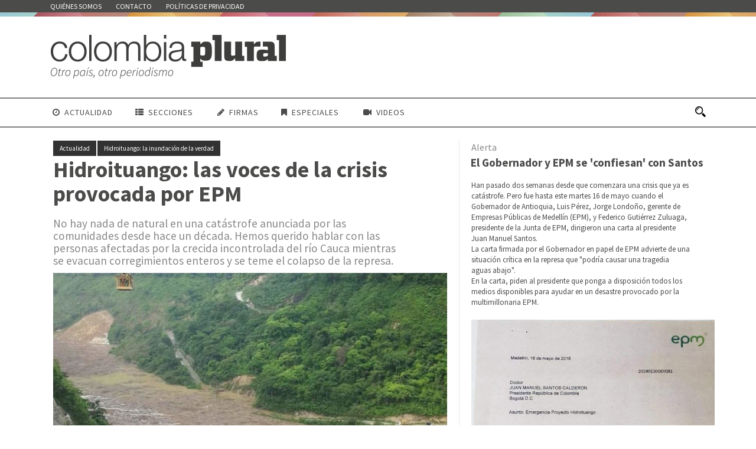

--- FILE ---
content_type: text/html; charset=UTF-8
request_url: https://colombiaplural.com/hidroituango-las-voces-de-la-crisis-provocada-por-epm/
body_size: 23734
content:
<!DOCTYPE html>
<!--[if IE 7]><html class="ie ie7 ltie8 ltie9" lang="es"><![endif]-->
<!--[if IE 8]><html class="ie ie8 ltie9" lang="es"><![endif]-->
<!--[if !(IE 7) | !(IE 8)  ]><!-->
<html lang="es">
<!--<![endif]-->

<head>
	<meta charset="UTF-8"/>


<meta name="viewport" content="initial-scale=1.0"/>	
		
	<link rel="pingback" href=""/>
	<meta name='robots' content='index, follow, max-image-preview:large, max-snippet:-1, max-video-preview:-1'/>

	<!-- This site is optimized with the Yoast SEO plugin v21.7 - https://yoast.com/wordpress/plugins/seo/ -->
	<title>Hidroituango: las voces de la crisis provocada por EPM - Colombia Plural</title>
	<link rel="canonical" href="https://colombiaplural.com/hidroituango-las-voces-de-la-crisis-provocada-por-epm/"/>
	<meta property="og:locale" content="es_ES"/>
	<meta property="og:type" content="article"/>
	<meta property="og:title" content="Hidroituango: las voces de la crisis provocada por EPM - Colombia Plural"/>
	<meta property="og:description" content="No hay nada de natural en una catástrofe anunciada por las comunidades desde hace un década. Hemos querido hablar con las personas afectadas por la crecida incontrolada del río Cauca mientras se evacuan corregimientos enteros y se teme el colapso de la represa."/>
	<meta property="og:url" content="https://colombiaplural.com/hidroituango-las-voces-de-la-crisis-provocada-por-epm/"/>
	<meta property="og:site_name" content="Colombia Plural"/>
	<meta property="article:publisher" content="https://www.facebook.com/colombiaplural"/>
	<meta property="article:published_time" content="2018-05-17T02:22:52+00:00"/>
	<meta property="article:modified_time" content="2018-05-22T13:01:51+00:00"/>
	<meta property="og:image" content="https://colombiaplural.com/wp-content/uploads/2018/05/DdVp0NJW4AIyvjk.jpg"/>
	<meta property="og:image:width" content="1100"/>
	<meta property="og:image:height" content="825"/>
	<meta property="og:image:type" content="image/jpeg"/>
	<meta name="author" content="Paco Gómez Nadal"/>
	<meta name="twitter:card" content="summary_large_image"/>
	<meta name="twitter:creator" content="@pluralcolombia"/>
	<meta name="twitter:site" content="@pluralcolombia"/>
	<meta name="twitter:label1" content="Escrito por"/>
	<meta name="twitter:data1" content="Paco Gómez Nadal"/>
	<meta name="twitter:label2" content="Tiempo de lectura"/>
	<meta name="twitter:data2" content="11 minutos"/>
	<script type="application/ld+json" class="yoast-schema-graph">{"@context":"https://schema.org","@graph":[{"@type":"WebPage","@id":"https://colombiaplural.com/hidroituango-las-voces-de-la-crisis-provocada-por-epm/","url":"https://colombiaplural.com/hidroituango-las-voces-de-la-crisis-provocada-por-epm/","name":"Hidroituango: las voces de la crisis provocada por EPM - Colombia Plural","isPartOf":{"@id":"https://colombiaplural.com/#website"},"primaryImageOfPage":{"@id":"https://colombiaplural.com/hidroituango-las-voces-de-la-crisis-provocada-por-epm/#primaryimage"},"image":{"@id":"https://colombiaplural.com/hidroituango-las-voces-de-la-crisis-provocada-por-epm/#primaryimage"},"thumbnailUrl":"https://colombiaplural.com/wp-content/uploads/2018/05/DdVp0NJW4AIyvjk.jpg","datePublished":"2018-05-17T02:22:52+00:00","dateModified":"2018-05-22T13:01:51+00:00","author":{"@id":"https://colombiaplural.com/#/schema/person/43e23e02ef4a793c82dddefb91ef04b6"},"breadcrumb":{"@id":"https://colombiaplural.com/hidroituango-las-voces-de-la-crisis-provocada-por-epm/#breadcrumb"},"inLanguage":"es","potentialAction":[{"@type":"ReadAction","target":["https://colombiaplural.com/hidroituango-las-voces-de-la-crisis-provocada-por-epm/"]}]},{"@type":"ImageObject","inLanguage":"es","@id":"https://colombiaplural.com/hidroituango-las-voces-de-la-crisis-provocada-por-epm/#primaryimage","url":"https://colombiaplural.com/wp-content/uploads/2018/05/DdVp0NJW4AIyvjk.jpg","contentUrl":"https://colombiaplural.com/wp-content/uploads/2018/05/DdVp0NJW4AIyvjk.jpg","width":1100,"height":825},{"@type":"BreadcrumbList","@id":"https://colombiaplural.com/hidroituango-las-voces-de-la-crisis-provocada-por-epm/#breadcrumb","itemListElement":[{"@type":"ListItem","position":1,"name":"Portada","item":"https://colombiaplural.com/"},{"@type":"ListItem","position":2,"name":"Hidroituango: las voces de la crisis provocada por EPM"}]},{"@type":"WebSite","@id":"https://colombiaplural.com/#website","url":"https://colombiaplural.com/","name":"Colombia Plural","description":"Colombia Plural es un nuevo medio de comunicación independiente, periférico y diverso","potentialAction":[{"@type":"SearchAction","target":{"@type":"EntryPoint","urlTemplate":"https://colombiaplural.com/?s={search_term_string}"},"query-input":"required name=search_term_string"}],"inLanguage":"es"},{"@type":"Person","@id":"https://colombiaplural.com/#/schema/person/43e23e02ef4a793c82dddefb91ef04b6","name":"Paco Gómez Nadal","sameAs":["http://pacogomeznadal.com"]}]}</script>
	<!-- / Yoast SEO plugin. -->


<link rel='dns-prefetch' href='//fonts.googleapis.com'/>
<link rel='dns-prefetch' href='//www.googletagmanager.com'/>
<link rel="alternate" type="application/rss+xml" title="Colombia Plural &raquo; Feed" href="https://colombiaplural.com/feed/"/>
<link rel="alternate" type="application/rss+xml" title="Colombia Plural &raquo; Feed de los comentarios" href="https://colombiaplural.com/comments/feed/"/>
<link rel="alternate" type="application/rss+xml" title="Colombia Plural &raquo; Comentario Hidroituango: las voces de la crisis provocada por EPM del feed" href="https://colombiaplural.com/hidroituango-las-voces-de-la-crisis-provocada-por-epm/feed/"/>
<script type="text/javascript">window._wpemojiSettings={"baseUrl":"https:\/\/s.w.org\/images\/core\/emoji\/14.0.0\/72x72\/","ext":".png","svgUrl":"https:\/\/s.w.org\/images\/core\/emoji\/14.0.0\/svg\/","svgExt":".svg","source":{"concatemoji":"https:\/\/colombiaplural.com\/wp-includes\/js\/wp-emoji-release.min.js?ver=6.2.8"}};!function(e,a,t){var n,r,o,i=a.createElement("canvas"),p=i.getContext&&i.getContext("2d");function s(e,t){p.clearRect(0,0,i.width,i.height),p.fillText(e,0,0);e=i.toDataURL();return p.clearRect(0,0,i.width,i.height),p.fillText(t,0,0),e===i.toDataURL()}function c(e){var t=a.createElement("script");t.src=e,t.defer=t.type="text/javascript",a.getElementsByTagName("head")[0].appendChild(t)}for(o=Array("flag","emoji"),t.supports={everything:!0,everythingExceptFlag:!0},r=0;r<o.length;r++)t.supports[o[r]]=function(e){if(p&&p.fillText)switch(p.textBaseline="top",p.font="600 32px Arial",e){case"flag":return s("\ud83c\udff3\ufe0f\u200d\u26a7\ufe0f","\ud83c\udff3\ufe0f\u200b\u26a7\ufe0f")?!1:!s("\ud83c\uddfa\ud83c\uddf3","\ud83c\uddfa\u200b\ud83c\uddf3")&&!s("\ud83c\udff4\udb40\udc67\udb40\udc62\udb40\udc65\udb40\udc6e\udb40\udc67\udb40\udc7f","\ud83c\udff4\u200b\udb40\udc67\u200b\udb40\udc62\u200b\udb40\udc65\u200b\udb40\udc6e\u200b\udb40\udc67\u200b\udb40\udc7f");case"emoji":return!s("\ud83e\udef1\ud83c\udffb\u200d\ud83e\udef2\ud83c\udfff","\ud83e\udef1\ud83c\udffb\u200b\ud83e\udef2\ud83c\udfff")}return!1}(o[r]),t.supports.everything=t.supports.everything&&t.supports[o[r]],"flag"!==o[r]&&(t.supports.everythingExceptFlag=t.supports.everythingExceptFlag&&t.supports[o[r]]);t.supports.everythingExceptFlag=t.supports.everythingExceptFlag&&!t.supports.flag,t.DOMReady=!1,t.readyCallback=function(){t.DOMReady=!0},t.supports.everything||(n=function(){t.readyCallback()},a.addEventListener?(a.addEventListener("DOMContentLoaded",n,!1),e.addEventListener("load",n,!1)):(e.attachEvent("onload",n),a.attachEvent("onreadystatechange",function(){"complete"===a.readyState&&t.readyCallback()})),(e=t.source||{}).concatemoji?c(e.concatemoji):e.wpemoji&&e.twemoji&&(c(e.twemoji),c(e.wpemoji)))}(window,document,window._wpemojiSettings);</script>
<style type="text/css">img.wp-smiley,img.emoji{display:inline!important;border:none!important;box-shadow:none!important;height:1em!important;width:1em!important;margin:0 .07em!important;vertical-align:-.1em!important;background:none!important;padding:0!important}</style>
	<link rel='stylesheet' id='veriteco_css-css' href='https://colombiaplural.com/wp-content/plugins/wp-veriteco-timeline/css/A.timeline.css,qver=6.2.8.pagespeed.cf.-eZtK0zjKb.css' type='text/css' media='all'/>
<link rel='stylesheet' id='style-css' href='https://colombiaplural.com/wp-content/themes/pluralcolombia/A.style.css,qver=6.2.8.pagespeed.cf.4EwPUWuH24.css' type='text/css' media='all'/>
<link rel='stylesheet' id='Source-Sans-Pro-google-font-css' href='https://fonts.googleapis.com/css?family=Source+Sans+Pro%3A200%2C200italic%2C300%2C300italic%2Cregular%2Citalic%2C600%2C600italic%2C700%2C700italic%2C900%2C900italic&#038;subset=vietnamese%2Clatin-ext%2Clatin&#038;ver=6.2.8' type='text/css' media='all'/>
<link rel='stylesheet' id='superfish-css' href='https://colombiaplural.com/wp-content/themes/pluralcolombia/plugins/superfish/css/A.superfish.css,qver=6.2.8.pagespeed.cf.-liHa0IN8K.css' type='text/css' media='all'/>
<link rel='stylesheet' id='dlmenu-css' href='https://colombiaplural.com/wp-content/themes/pluralcolombia/plugins/dl-menu/A.component.css,qver=6.2.8.pagespeed.cf.FOAHbYTo1l.css' type='text/css' media='all'/>
<link rel='stylesheet' id='font-awesome-css' href='https://colombiaplural.com/wp-content/themes/pluralcolombia/plugins/font-awesome-new/css/A.font-awesome.min.css,qver=6.2.8.pagespeed.cf.iIGKnvKx_M.css' type='text/css' media='all'/>
<link rel='stylesheet' id='flexslider-css' href='https://colombiaplural.com/wp-content/themes/pluralcolombia/plugins/flexslider/A.flexslider.css,qver=6.2.8.pagespeed.cf.wrKVDvX6N3.css' type='text/css' media='all'/>
<link rel='stylesheet' id='style-responsive-css' href='https://colombiaplural.com/wp-content/themes/pluralcolombia/stylesheet/A.style-responsive.css,qver=6.2.8.pagespeed.cf.MDNeq_pThJ.css' type='text/css' media='all'/>
<link rel='stylesheet' id='creando-css' href='https://colombiaplural.com/wp-content/themes/pluralcolombia/stylesheet/A.creando.css,qver=6.2.8.pagespeed.cf.384n1DnTla.css' type='text/css' media='all'/>
<link rel='stylesheet' id='style-custom-css' href='https://colombiaplural.com/wp-content/themes/pluralcolombia/stylesheet/A.style-custom.css,qver=6.2.8.pagespeed.cf.od34N1k4Jv.css' type='text/css' media='all'/>
<link rel='stylesheet' id='__EPYT__style-css' href='https://colombiaplural.com/wp-content/plugins/youtube-embed-plus/styles/A.ytprefs.min.css,qver=14.2.1.2.pagespeed.cf.uUsH7cZp1Q.css' type='text/css' media='all'/>
<style id='__EPYT__style-inline-css' type='text/css'>.epyt-gallery-thumb{width:25%}</style>
<script type='text/javascript' src='https://colombiaplural.com/wp-includes/js/jquery/jquery.min.js,qver=3.6.4.pagespeed.jm.eeevgC5Itb.js' id='jquery-core-js'></script>
<script type='text/javascript' src='https://colombiaplural.com/wp-includes/js/jquery/jquery-migrate.min.js,qver=3.4.0.pagespeed.jm.0-q49MfDi2.js' id='jquery-migrate-js'></script>
<script type='text/javascript' id='__ytprefs__-js-extra'>//<![CDATA[
var _EPYT_={"ajaxurl":"https:\/\/colombiaplural.com\/wp-admin\/admin-ajax.php","security":"c83f2c1605","gallery_scrolloffset":"20","eppathtoscripts":"https:\/\/colombiaplural.com\/wp-content\/plugins\/youtube-embed-plus\/scripts\/","eppath":"https:\/\/colombiaplural.com\/wp-content\/plugins\/youtube-embed-plus\/","epresponsiveselector":"[\"iframe.__youtube_prefs_widget__\"]","epdovol":"1","version":"14.2.1.2","evselector":"iframe.__youtube_prefs__[src], iframe[src*=\"youtube.com\/embed\/\"], iframe[src*=\"youtube-nocookie.com\/embed\/\"]","ajax_compat":"","maxres_facade":"eager","ytapi_load":"light","pause_others":"","stopMobileBuffer":"1","facade_mode":"","not_live_on_channel":"","vi_active":"","vi_js_posttypes":[]};
//]]></script>
<script type='text/javascript' src='https://colombiaplural.com/wp-content/plugins/youtube-embed-plus/scripts/ytprefs.min.js,qver=14.2.1.2.pagespeed.jm.Lq3epxt8Qq.js' id='__ytprefs__-js'></script>
<link rel="https://api.w.org/" href="https://colombiaplural.com/wp-json/"/><link rel="alternate" type="application/json" href="https://colombiaplural.com/wp-json/wp/v2/posts/7789"/><link rel="EditURI" type="application/rsd+xml" title="RSD" href="https://colombiaplural.com/xmlrpc.php?rsd"/>
<link rel="wlwmanifest" type="application/wlwmanifest+xml" href="https://colombiaplural.com/wp-includes/wlwmanifest.xml"/>
<meta name="generator" content="WordPress 6.2.8"/>
<link rel='shortlink' href='https://colombiaplural.com/?p=7789'/>
<link rel="alternate" type="application/json+oembed" href="https://colombiaplural.com/wp-json/oembed/1.0/embed?url=https%3A%2F%2Fcolombiaplural.com%2Fhidroituango-las-voces-de-la-crisis-provocada-por-epm%2F"/>
<link rel="alternate" type="text/xml+oembed" href="https://colombiaplural.com/wp-json/oembed/1.0/embed?url=https%3A%2F%2Fcolombiaplural.com%2Fhidroituango-las-voces-de-la-crisis-provocada-por-epm%2F&#038;format=xml"/>
<meta name="generator" content="Site Kit by Google 1.155.0"/><!-- load the script for older ie version -->
<!--[if lt IE 9]>
<script src="https://colombiaplural.com/wp-content/themes/pluralcolombia/javascript/html5.js" type="text/javascript"></script>
<script src="https://colombiaplural.com/wp-content/themes/pluralcolombia/plugins/easy-pie-chart/excanvas.js" type="text/javascript"></script>
<![endif]-->
</head>
<div id="fb-root"></div>
<script>(function(d,s,id){var js,fjs=d.getElementsByTagName(s)[0];if(d.getElementById(id))return;js=d.createElement(s);js.id=id;js.src="//connect.facebook.net/es_ES/sdk.js#xfbml=1&version=v2.7&appId=1014126998627885";fjs.parentNode.insertBefore(js,fjs);}(document,'script','facebook-jssdk'));</script>
<body class="post-template-default single single-post postid-7789 single-format-standard">
<div class="body-wrapper  float-menu" data-home="https://colombiaplural.com/">
		<header class="newsstand-header-wrapper header-style-3-wrapper newsstand-header-with-top-bar">
		<!-- top navigation -->
				<div class="top-navigation-wrapper">
			<div class="top-navigation-container container">
				<div class="top-navigation-left">
					<div class="top-navigation-left-text">
					<nav class="newsstand-navigation" id="newsstand-top-navigation"><a class="top-bar-home-link" href="https://colombiaplural.com/"><img src="[data-uri]" alt="home"/></a><ul id="menu-corporativo" class="sf-menu newsstand-main-menu"><li id="menu-item-185" class="menu-item menu-item-type-post_type menu-item-object-page menu-item-185menu-item menu-item-type-post_type menu-item-object-page menu-item-185 newsstand-normal-menu"><a href="https://colombiaplural.com/quienes-somos/">Quiénes somos</a></li>
<li id="menu-item-955" class="menu-item menu-item-type-post_type menu-item-object-page menu-item-955menu-item menu-item-type-post_type menu-item-object-page menu-item-955 newsstand-normal-menu"><a href="https://colombiaplural.com/contacto/">Contacto</a></li>
<li id="menu-item-1948" class="menu-item menu-item-type-post_type menu-item-object-page menu-item-1948menu-item menu-item-type-post_type menu-item-object-page menu-item-1948 newsstand-normal-menu"><a href="https://colombiaplural.com/politicas-de-privacidad/">Políticas de privacidad</a></li>
</ul></nav><div class="newsstand-top-responsive-navigation dl-menuwrapper" id="newsstand-top-responsive-navigation"><button class="dl-trigger">Open Menu</button><ul id="menu-corporativo-1" class="dl-menu newsstand-top-mobile-menu"><li class="menu-item menu-item-type-post_type menu-item-object-page menu-item-185"><a href="https://colombiaplural.com/quienes-somos/">Quiénes somos</a></li>
<li class="menu-item menu-item-type-post_type menu-item-object-page menu-item-955"><a href="https://colombiaplural.com/contacto/">Contacto</a></li>
<li class="menu-item menu-item-type-post_type menu-item-object-page menu-item-1948"><a href="https://colombiaplural.com/politicas-de-privacidad/">Políticas de privacidad</a></li>
</ul></div>					</div>
				</div>
				<div class="top-navigation-right">
					<div class="top-social-wrapper">
						<div class="clear"></div>					</div>	
				</div>
				<div class="clear"></div>
			</div>
		</div>
		<div class="newsstand-logo-wrapper"><div class="newsstand-logo-container container"><!-- logo -->
<div class="newsstand-logo">
	<div class="newsstand-logo-inner">
		<a href="https://colombiaplural.com/">
			<img src="https://colombiaplural.com/wp-content/uploads/2016/09/xPlural_Colombia_Slogan.png.pagespeed.ic.EfTk70eInK.webp" alt="" width="400" height="77"/>		</a>
	</div>
	<div class="newsstand-responsive-navigation dl-menuwrapper" id="newsstand-responsive-navigation"><button class="dl-trigger">Open Menu</button><ul id="menu-xconferencia" class="dl-menu newsstand-main-mobile-menu"><li id="menu-item-2528" class="menu-item menu-item-type-post_type menu-item-object-page menu-item-2528"><a href="https://colombiaplural.com/actualidad/">Actualidad</a></li>
<li id="menu-item-2505" class="menu-item menu-item-type-custom menu-item-object-custom menu-item-has-children menu-item-2505"><a href="#">Secciones</a>
<ul class="dl-submenu">
	<li id="menu-item-2524" class="menu-item menu-item-type-post_type menu-item-object-page menu-item-2524"><a href="https://colombiaplural.com/analisis/">Análisis</a></li>
	<li id="menu-item-2527" class="menu-item menu-item-type-post_type menu-item-object-page menu-item-2527"><a href="https://colombiaplural.com/contexto/">Contexto</a></li>
	<li id="menu-item-2520" class="menu-item menu-item-type-post_type menu-item-object-page menu-item-2520"><a href="https://colombiaplural.com/conflictos/">Conflictos</a></li>
	<li id="menu-item-2510" class="menu-item menu-item-type-post_type menu-item-object-page menu-item-2510"><a href="https://colombiaplural.com/culturas/">Culturas</a></li>
	<li id="menu-item-5292" class="menu-item menu-item-type-post_type menu-item-object-page menu-item-5292"><a href="https://colombiaplural.com/en-primera-persona/">En primera persona</a></li>
	<li id="menu-item-2506" class="menu-item menu-item-type-post_type menu-item-object-page menu-item-2506"><a href="https://colombiaplural.com/memorias/">Memorias</a></li>
	<li id="menu-item-5164" class="menu-item menu-item-type-post_type menu-item-object-page menu-item-5164"><a href="https://colombiaplural.com/personajes/">Personajes</a></li>
	<li id="menu-item-2513" class="menu-item menu-item-type-post_type menu-item-object-page menu-item-2513"><a href="https://colombiaplural.com/reconcilacion/">Reconcilación</a></li>
	<li id="menu-item-2517" class="menu-item menu-item-type-post_type menu-item-object-page menu-item-2517"><a href="https://colombiaplural.com/cartografias/">Cartografías</a></li>
</ul>
</li>
<li id="menu-item-737" class="menu-item menu-item-type-taxonomy menu-item-object-category menu-item-737"><a href="https://colombiaplural.com/secciones/firmas/">Firmas</a></li>
<li id="menu-item-2507" class="menu-item menu-item-type-custom menu-item-object-custom menu-item-has-children menu-item-2507"><a href="#">Especiales</a>
<ul class="dl-submenu">
	<li id="menu-item-7345" class="menu-item menu-item-type-post_type menu-item-object-page menu-item-7345"><a href="https://colombiaplural.com/hidroituango-inundar-la-verdad/">Hidroituango: inundar la verdad</a></li>
	<li id="menu-item-5157" class="menu-item menu-item-type-post_type menu-item-object-page menu-item-5157"><a href="https://colombiaplural.com/debate-las-izquierdas/">El debate de las izquierdas</a></li>
	<li id="menu-item-4226" class="menu-item menu-item-type-post_type menu-item-object-page menu-item-4226"><a href="https://colombiaplural.com/las-heridas-riosucio/">1996-2016: Las heridas de Riosucio</a></li>
	<li id="menu-item-3413" class="menu-item menu-item-type-post_type menu-item-object-page menu-item-3413"><a href="https://colombiaplural.com/desaparicion-forzada/">Desaparición forzada</a></li>
	<li id="menu-item-2699" class="menu-item menu-item-type-post_type menu-item-object-page menu-item-2699"><a href="https://colombiaplural.com/la-sanidad-pacifico/">La sanidad en el Pacífico</a></li>
	<li id="menu-item-2697" class="menu-item menu-item-type-post_type menu-item-object-page menu-item-2697"><a href="https://colombiaplural.com/x-conferencia_farc/">X Conferencia de las FARC</a></li>
</ul>
</li>
<li id="menu-item-2504" class="menu-item menu-item-type-post_type menu-item-object-page menu-item-2504"><a href="https://colombiaplural.com/video/">Videos</a></li>
</ul></div></div>
<div class="newsstand-logo-right-text"></div><div class="clear"></div></div></div>		<div id="newsstand-header-substitute"></div>
		<div class="newsstand-header-inner header-inner-header-style-3">
			<div class="newsstand-header-container container">
				<div class="newsstand-header-inner-overlay"></div>

				<!-- navigation -->
				<div class="newsstand-navigation-wrapper"><!-- float menu logo -->
<div class="newsstand-float-menu-logo">
	<a href="https://colombiaplural.com/">
		<img src="https://colombiaplural.com/wp-content/uploads/2016/09/xPlural_Colombia_Slogan.png.pagespeed.ic.EfTk70eInK.webp" alt="" width="400" height="77"/>	</a>
</div>
<nav class="newsstand-navigation" id="newsstand-main-navigation"><ul id="menu-xconferencia-1" class="sf-menu newsstand-main-menu"><li class="menu-item menu-item-type-post_type menu-item-object-page menu-item-2528menu-item menu-item-type-post_type menu-item-object-page menu-item-2528 newsstand-normal-menu"><a href="https://colombiaplural.com/actualidad/"><i class="fa fa-clock-o "></i>Actualidad</a></li>
<li class="menu-item menu-item-type-custom menu-item-object-custom menu-item-has-children menu-item-2505menu-item menu-item-type-custom menu-item-object-custom menu-item-has-children menu-item-2505 newsstand-normal-menu"><a href="#" class="sf-with-ul-pre"><i class="fa fa-th-list"></i>Secciones</a>
<ul class="sub-menu">
	<li class="menu-item menu-item-type-post_type menu-item-object-page menu-item-2524"><a href="https://colombiaplural.com/analisis/">Análisis</a></li>
	<li class="menu-item menu-item-type-post_type menu-item-object-page menu-item-2527"><a href="https://colombiaplural.com/contexto/">Contexto</a></li>
	<li class="menu-item menu-item-type-post_type menu-item-object-page menu-item-2520"><a href="https://colombiaplural.com/conflictos/">Conflictos</a></li>
	<li class="menu-item menu-item-type-post_type menu-item-object-page menu-item-2510"><a href="https://colombiaplural.com/culturas/">Culturas</a></li>
	<li class="menu-item menu-item-type-post_type menu-item-object-page menu-item-5292"><a href="https://colombiaplural.com/en-primera-persona/">En primera persona</a></li>
	<li class="menu-item menu-item-type-post_type menu-item-object-page menu-item-2506"><a href="https://colombiaplural.com/memorias/">Memorias</a></li>
	<li class="menu-item menu-item-type-post_type menu-item-object-page menu-item-5164"><a href="https://colombiaplural.com/personajes/">Personajes</a></li>
	<li class="menu-item menu-item-type-post_type menu-item-object-page menu-item-2513"><a href="https://colombiaplural.com/reconcilacion/">Reconcilación</a></li>
	<li class="menu-item menu-item-type-post_type menu-item-object-page menu-item-2517"><a href="https://colombiaplural.com/cartografias/">Cartografías</a></li>
</ul>
</li>
<li class="menu-item menu-item-type-taxonomy menu-item-object-category menu-item-737menu-item menu-item-type-taxonomy menu-item-object-category menu-item-737 newsstand-normal-menu"><a href="https://colombiaplural.com/secciones/firmas/"><i class="fa fa-pencil"></i>Firmas</a></li>
<li class="menu-item menu-item-type-custom menu-item-object-custom menu-item-has-children menu-item-2507menu-item menu-item-type-custom menu-item-object-custom menu-item-has-children menu-item-2507 newsstand-normal-menu"><a href="#" class="sf-with-ul-pre"><i class="fa fa-bookmark"></i>Especiales</a>
<ul class="sub-menu">
	<li class="menu-item menu-item-type-post_type menu-item-object-page menu-item-7345"><a href="https://colombiaplural.com/hidroituango-inundar-la-verdad/">Hidroituango: inundar la verdad</a></li>
	<li class="menu-item menu-item-type-post_type menu-item-object-page menu-item-5157"><a href="https://colombiaplural.com/debate-las-izquierdas/">El debate de las izquierdas</a></li>
	<li class="menu-item menu-item-type-post_type menu-item-object-page menu-item-4226"><a href="https://colombiaplural.com/las-heridas-riosucio/">1996-2016: Las heridas de Riosucio</a></li>
	<li class="menu-item menu-item-type-post_type menu-item-object-page menu-item-3413"><a href="https://colombiaplural.com/desaparicion-forzada/">Desaparición forzada</a></li>
	<li class="menu-item menu-item-type-post_type menu-item-object-page menu-item-2699"><a href="https://colombiaplural.com/la-sanidad-pacifico/">La sanidad en el Pacífico</a></li>
	<li class="menu-item menu-item-type-post_type menu-item-object-page menu-item-2697"><a href="https://colombiaplural.com/x-conferencia_farc/">X Conferencia de las FARC</a></li>
</ul>
</li>
<li class="menu-item menu-item-type-post_type menu-item-object-page menu-item-2504menu-item menu-item-type-post_type menu-item-object-page menu-item-2504 newsstand-normal-menu"><a href="https://colombiaplural.com/video/"><i class="fa fa-video-camera"></i>Videos</a></li>
</ul><img id="newsstand-menu-search-button" src="[data-uri]" alt="" width="58" height="59"/>
<div class="newsstand-menu-search" id="newsstand-menu-search">
	<form method="get" id="searchform" action="https://colombiaplural.com//">
				<div class="search-text">
			<input type="text" value="Type Keywords" name="s" autocomplete="off" data-default="Type Keywords"/>
		</div>
		<input type="submit" value=""/>
		<div class="clear"></div>
	</form>	
</div>		
</nav><div class="clear"></div></div>
				<div class="clear"></div>
			</div>
		</div>
	</header>
			
			<!-- is search -->
	
		<div class="content-wrapper"><div class="newsstand-content noticias">
		
			
			
	<div class="with-sidebar-wrapper gdlr-right-sidebar">
		<div class="with-sidebar-container container">
			<div class="with-sidebar-left eight columns">
				<div class="with-sidebar-content twelve columns">
					<div class="newsstand-item newsstand-blog-single newsstand-item-start-content">
						
				
						<div class="newsstand-category-tag-wrapper"><a class="newsstand-category-tag" href="https://colombiaplural.com/secciones/actualidad/">Actualidad</a><a class="newsstand-category-tag" href="https://colombiaplural.com/secciones/hidroituango-la-inundacion-de-la-verdad/">Hidroituango: la inundación de la verdad</a></div><h1 class="newsstand-single-title">Hidroituango: las voces de la crisis provocada por EPM</h1><div class="subtitulos">No hay nada de natural en una catástrofe anunciada por las comunidades desde hace un década. Hemos querido hablar con las personas afectadas por la crecida incontrolada del río Cauca mientras se evacuan corregimientos enteros y se teme el colapso de la represa.</div><div class="newsstand-single-title-wrapper newsstand-small-thumbnail"><div class="newsstand-single-title-thumbnail"><div class="newsstand-single-thumbnail-overlay"></div><img src="https://colombiaplural.com/wp-content/uploads/2018/05/DdVp0NJW4AIyvjk-700x530.jpg" alt="" width="700" height="530"/></div><div class="newsstand-blog-info"><div class="blog-info blog-date newsstand-skin-info"><i class="fa fa-clock-o"></i><a href="https://colombiaplural.com/2018/05/17/">17 May 2018</a></div></div></div>						
					
						<div class="newsstand-blog-single-content">
							<div class="firma">								<a href="https://twitter.com/pluralcolombia" title="Camilo Alzate">Camilo Alzate</a>	
								 </div><div class="newstand-single-top-social-share"><div class="newsstand-social-share">	<a class="newsstand-social-facebook" href="http://www.facebook.com/share.php?u=https://colombiaplural.com/hidroituango-las-voces-de-la-crisis-provocada-por-epm/" target="_blank">
		<i class="fa fa-facebook"></i>
	</a>

	<a class="newsstand-social-googleplus" href="https://plus.google.com/share?url=https://colombiaplural.com/hidroituango-las-voces-de-la-crisis-provocada-por-epm/" onclick="javascript:window.open(this.href,'', 'menubar=no,toolbar=no,resizable=yes,scrollbars=yes,height=400,width=500');return false;">
		<i class="fa fa-google-plus"></i>
	</a>





	<a class="newsstand-social-twitter" href="http://twitter.com/home?status=Hidroituango: las voces de la crisis provocada por EPM - https://colombiaplural.com/hidroituango-las-voces-de-la-crisis-provocada-por-epm/" target="_blank">
		<i class="fa fa-twitter"></i>
	</a>
			<div class="clear"></div></div></div><p>“Nos acostábamos muy temprano, a las siete ya estábamos dormidos”, dice Rubí Estela Posada, pescadora y minera del cañón del río Cauca. La noche del 30 de abril su hijo León Darío se levantó a las once para revisar unas varas que había dejado armadas con carnadas en el río. “Él me dijo: ‘voy a revisar a ver si hay algún pescado para comer mañana’, pero lo que se encontró fue un espejo de agua grandísimo, ya no se escuchaba nada, el río se veía como subiendo, ahí fue donde me llamó y me dijo: ‘<strong>mami, el río se está metiendo debajo de su cama, levántese que se la va a llevar</strong>’. Nunca habíamos visto una creciente así: el río se veía subir”.</p>
<p><strong>Entre el 28 y 29 de abril colapsaron los túneles de desviación del caudal del río Cauca</strong> en la represa de Hidroituango, un gigantesco megaproyecto de las <strong>Empresas Públicas de Medellín</strong> (EPM) que se construye en la región. Es la presa más grande del país y una de las mayores de Latinoamérica. El colapso de las obras <strong>provocó una inundación descontrolada del embalse</strong> que tomó por sorpresa a todo el mundo y dejó centenares de comunidades aisladas o atrapadas entre las aguas, además de caseríos como Barbacoas y Orobajo completamente anegados.</p>
<blockquote><p>Lee <a href="https://colombiaplural.com/hidroituango-quiere-ocultar-la-crisis-humanitaria-y-ambiental/">la entrevista con Isabel Zuleta</a>, de Ríos Vivos Antioquia</p></blockquote>
<p>León Darío recordó que tenía la mochila con los papeles y su atarraya en un rancho que ya estaba tapado por la corriente, sin embargo, se arrojó y logró rescatarla. Pero la cama, la ropa, las herramientas, los enseres, los animales, todo quedó bajo la inundación. “Esa era nuestra casa”, dice Rubí Estela. “Nosotros íbamos subiendo por una cañada y el agua cada vez más arriba, así estuvimos cuatro días, esperábamos que el río bajara para ir a organizar nuestras cosas, pero nunca bajó. <strong>Dormíamos en el monte, entre un plástico, con un poquito de comida que logramos sacar sobrevivimos hasta el día del rescate</strong>, éramos seis personas de la Playa Guayacana, en Ituango. La lancha casi no entra, tuvimos que colocar un pedazo de sábana blanca para que se dieran cuenta que estábamos allá”.</p>
<p>Desde el sábado 5 de mayo, cuando fue rescatada por funcionarios de la Cruz Roja y de Empresas Públicas de Medellín, <strong>Rubí Estela</strong> permanece en un coliseo de Ituango junto a 21 personas más, sin comida ni asistencia humanitaria, sólo la que han llevado algunas organizaciones sociales y comunitarias de mineros y pescadores de la región. “<strong>Los de EPM nos trajeron y nos dejaron al frente de la Alcaldía, dijeron que el alcalde era el que tenía que resolvernos lo de la comida y la vivienda</strong>, pero el secretario de gobierno nos dice que no, que es responsabilidad de la empresa, nadie responde”. Un primer censo de damnificados calculó en Ituango 120 personas que estaban apostadas frente a la alcaldía y al lado de la carretera. Sin embargo, la emergencia ha desbordado a todos los municipios aledaños al proyecto de la represa.</p>
<p>“Nos sacaron de ahí ya del todo con el represamiento de ese río, sin ninguna garantía”, dice el minero Richard Zapata. “Cuando empezó a subir el agua, nosotros estábamos hablando con el personero de Sabanalarga para que activara la alarma de prevención pero el señor nunca nos creyó. <strong>Todavía se encuentran personas en casas que no han podido salir</strong>. El puente colgante de La Garruncha, que comunica a Sabanalarga con Peque, se encuentra inundado, igual que los caminos, que quedaron tapados por el agua, entonces <strong>esas personas están esperando que alguien los pase</strong>”. Se supo que en Loma del Sauce, una vereda de Peque, había unas mil personas aisladas al otro lado del río.</p>
<p>Un funcionario del municipio de Sabanalarga que pidió reserva de su nombre aseguró que <strong>EPM hasta el momento no se ha hecho cargo de los desplazados</strong>. “EPM acá no ha aparecido, eso hace parte de un conflicto que tiene con ellos [los habitantes], porque la Empresa dice que los predios inundados ya los había adquirido en un 99%. El problema mayor es por esos cambuches que ellos tenían allá para la minería [junto al río]. En total se inundaron 295 cambuches y se reportaron 415 damnificados”. Este mismo funcionario<strong> aseguró que conoce dos predios que nunca fueron comprados por la empresa y ahora se encuentran bajo el agua</strong>.</p>
<blockquote><p>«Esa ciencia de los ingenieros de Hidroituango no funcionó, las alarmas no se accionaron y cuando menos pensamos era que se estaba llevando el puente»</p></blockquote>
<p><strong>Fernando Rodríguez</strong>, responsable para la gestión del riesgo del<strong> municipio de Briceño</strong>, le confirmó a este medio que todos los desplazados que llegaron a ese pueblo fueron remitidos directamente a las oficinas de la empresa para se encargara de gestionar la situación. El enlace allí es el ingeniero Hugo Olaya, con quien intentamos comunicarnos aunque no fue posible establecer contacto.</p>
<p><strong>Edison Úsuga</strong>, secretario de gobierno de<strong> Sabanalarga,</strong> nos confirmó que ya se habla de unas de <strong>420 personas desplazadas</strong> que han llegado hasta ese municipio provenientes de varias playas ribereñas inundadas en los pueblos vecinos de Peque y Buriticá. “<strong>No podemos olvidar que aunque es un fenómeno natural fue provocado por el proyecto de Hidroituango</strong>, el municipio no tiene la capacidad de atender esta gente acá de manera indefinida, estamos esperando las ayudas del gobierno y del departamento”. Sin embargo, <strong>el gobernador de Antioquia, Luis Pérez, desestimó la gravedad situación afirmando que “no hay ninguna amenaza para la comunidad ni aguas arriba ni aguas abajo</strong> y sobre esto se han hecho miles de telenovelas”, Pérez descalificó a quienes han criticado la gestión de EPM y dijo que la crisis solo era un “pequeño impasse”.</p>
<p>Pero apenas unas horas después de estas insultantes declaraciones se desprendió una avalancha en uno de los túneles taponados desencadenando una creciente súbita del Cauca aguas abajo de la represa. Según le contó a<em> Colombia Plural</em> el minero William Gutiérrez, la creciente fue tan grande que “<strong>nunca en la vida había sucedido</strong>”: arrasó tres barrios completos del corregimiento de Puerto Valdivia, una estación de gasolina y se llevó también dos puentes a su paso, junto con un tramo de la banca de la carretera que de Medellín comunica con la costa. “Esa ciencia de los ingenieros de Hidroituango no funcionó, las alarmas no se accionaron y cuando menos pensamos era que se estaba llevando el puente. Gracias a Dios eso fue temprano, durante el día”, comparte Gutiérrez, miembro de una asociación de mineros y pescadores artesanales afectada por el proyecto. “<strong>Somos 87 y ya no tenemos dónde trabajar</strong>”. La alcaldía de Valdivia y el Departamento de Prevención de Desastres se hicieron cargo de<strong> 200 personas refugiadas en el coliseo</strong> después de la inundación. Y el 16 de mayo se produjo un nuevo taponamiento, esta vez en la casa de máquinas de la represa. Este taponamiento y el riesgo de una avalancha posterior obligaron a <strong>la evacuación total de los 1.200 habitantes del corregimiento de Puerto Valdivia</strong>.</p>
<blockquote class="twitter-tweet" data-lang="es">
<p dir="ltr" lang="es">Evacuan a esta hora en buses, camiones y caminando TODA la población desde Puerto <a href="https://twitter.com/hashtag/Valdivia?src=hash&amp;ref_src=twsrc%5Etfw">#Valdivia</a> hasta el limite con Taraza hacia el casco urbano de Valdivia <a href="https://twitter.com/hashtag/HidroituangoUnDesastre?src=hash&amp;ref_src=twsrc%5Etfw">#HidroituangoUnDesastre</a> social y ambiental Exigimos retiren licencia ambiental a este proyecto de muerte <a href="https://twitter.com/ANLA_Col?ref_src=twsrc%5Etfw">@ANLA_Col</a> <a href="https://twitter.com/PGN_COL?ref_src=twsrc%5Etfw">@PGN_COL</a></p>
<p>— Movimiento RíosVivos (@RiosVivosCol) <a href="https://twitter.com/RiosVivosCol/status/996912189842878464?ref_src=twsrc%5Etfw">17 de mayo de 2018</a></p></blockquote>
<p><script async src="https://platform.twitter.com/widgets.js" charset="utf-8"></script></p>
<p>“<strong>El peor de los escenarios es que se presente un derrumbamiento de la presa</strong>”, dijo el gerente de EPM, Jorge Londoño, durante una rueda de prensa el mismo 16 de mayo. Cuando los periodistas le preguntaron por qué motivo y quién tomó la decisión de bloquear los túneles de desviación antes de lo previsto –lo que se supone que habría provocado el comienzo de la crisis– Londoño evadió la respuesta.</p>
<p>Hay mayor riesgo de que la presa colapse una vez el caudal comience a rebosar por encima de la estructura, precisamente para evitarlo se decidió inundar la casa de máquinas, que es por dónde se evacúa ahora el agua del embalse. Aquello supuso pérdidas por más de 200 millones de dólares para el proyecto. Sin embargo, con el último taponamiento resulta incierto saber hasta cuándo podrá contenerse la situación. Las personas que han salido del municipio de Ituango lo han hecho en caravanas escoltadas por EPM que deben transitar justamente sobre el muro de contención de la represa y varias fuentes aseguran que el agua está a pocos metros de rebosar la estructura, <strong>cuyo derrumbamiento implicaría una avalancha de dimensiones jamás vistas en el país, capaz de destruir por completo los pueblos de Puerto Valdivia, Caucasia, Tarazá, Cáceres, Nechí y quizá también varios municipios de la Mojana Sucreña</strong>.</p>
<p>“El derrumbe ha estado cayendo, el que hay por fuera del túnel. Hay mucho peligro y preocupación de toda la gente que está sin trabajo, uno siempre se iba para el río, yo no sé ahora que vamos a hacer”, dice Milena Flórez, otra desplazada que pertenece a una Asociación de Mujeres de Briceño. “<strong>Es una impotencia ver que el gobernador dice que esto es una película después del desastre que ocurrió</strong>. Afectados somos todos desde el principio, porque por este proyecto nos han hecho desalojos, luego ya el pescado no subía, y ahora aguas abajo se murió [los peces] cuando bajó la primera creciente”.</p>
<h4>Una larga historia de violencia</h4>
<p>La clase empresarial antioqueña está soñando con esta megarepresa desde los años sesenta, pero fue durante <strong>la gobernación de Álvaro Uribe Vélez</strong> que la idea tomó forma. También en aquella época ocurrieron la mayoría de las<strong> 63 masacres que azotaron la región</strong> provocando la huida masiva de las comunidades del cañón del río Cauca. Cientos de fosas comunes reposan en la zona ahora bajo el agua y se calcula que hay, al menos, <strong>900 cuerpos sin localizar y, por tanto, sin exhumar</strong>. Las pavorosas matanzas de <strong>El Aro y La Granja</strong>, en Ituango, donde varios testigos involucraron directamente al ex presidente Uribe como autor intelectual, se consideran la punta de lanza de la expansión paramilitar para disputar un territorio controlado históricamente por las guerrillas. Con las comunidades desplazadas y debilitadas, hace una década la construcción se abrió paso en medio de amenazas de muerte, asesinatos de líderes, desalojos y arbitrariedades, siempre con el respaldo del <em>estatu quo</em> político y empresarial de Antioquia, entre ellos el del ex gobernador Sergio Fajardo.</p>
<p>No obstante, las comunidades aglutinadas en el Movimiento Ríos Vivos manifestaron un poderoso rechazo al proyecto. <strong>Campesinos, mineros, pescadores, mujeres y activistas denunciaron a lo largo de esta última década que Hidroituango implicaría una catástrofe social y ambiental de enormes proporciones para el país. Nadie les hizo caso</strong>. Una y otra vez organizaron marchas, plantones, acciones de protesta, ocupaciones de la ribera para impedir la inundación. Sus líderes y lideresas fueron señalados como “infiltrados” de la guerrilla y los barequeros y pescadores que se rehusaron a salir de las orillas fueron atropellados decenas de veces por el ESMAD. La Empresa compró muchas de las fincas, pero hubo algunas que nunca fueron negociadas, como el predio Manzanares de la familia de<strong> Hugo Albeiro George</strong>, una finca que resultó destruida completamente por las obras y carreteras que EPM trazó para levantar el muro de contención de la presa. Hugo Albeiro George, miembro del Movimiento Ríos Vivos y opositor del proyecto, <strong>fue asesinado</strong> por sicarios en Puerto Valdivia este 2 de mayo. Seis días después, <strong>sicarios mataron a Luis Alberto Torres Montoya</strong>, de la Asociación de Pequeños Mineros de Puerto Valdivia (AMPA), también adscrita a Ríos Vivos Antioquia.</p>
<p>“Es inhumano lo que estamos viviendo en este momento”, asegura Rubí Estela Posada. Antes de despedirse, cuenta <strong>la historia de Rubén Espinosa</strong>: “Es un caso que nos da mucha tristeza en este momento, él también es de la Playa Guayacán y perdió a su hermano cuando la guerra, hace diecisiete años. Ellos fueron nacidos y criados en el cañón del río Cauca, vivían del barequeo. <strong>Él todavía busca los restos de su hermano, él todavía lo añora, lo lamenta</strong>”.</p>
<div class="newstand-single-bottom-social-share"><div class="newsstand-social-share">	<a class="newsstand-social-facebook" href="http://www.facebook.com/share.php?u=https://colombiaplural.com/hidroituango-las-voces-de-la-crisis-provocada-por-epm/" target="_blank">
		<i class="fa fa-facebook"></i>
	</a>

	<a class="newsstand-social-googleplus" href="https://plus.google.com/share?url=https://colombiaplural.com/hidroituango-las-voces-de-la-crisis-provocada-por-epm/" onclick="javascript:window.open(this.href,'', 'menubar=no,toolbar=no,resizable=yes,scrollbars=yes,height=400,width=500');return false;">
		<i class="fa fa-google-plus"></i>
	</a>





	<a class="newsstand-social-twitter" href="http://twitter.com/home?status=Hidroituango: las voces de la crisis provocada por EPM - https://colombiaplural.com/hidroituango-las-voces-de-la-crisis-provocada-por-epm/" target="_blank">
		<i class="fa fa-twitter"></i>
	</a>
			<div class="clear"></div></div></div>							
							
						</div>


						<div class="apoyos">
							
							<h3>Noticias relacionadas</h3><ul><li><a href="https://colombiaplural.com/?p=7785" title="Hidroituango “quiere ocultar la crisis humanitaria y ambiental”">Hidroituango “quiere ocultar la crisis humanitaria y ambiental”</a></li><li><a href="https://colombiaplural.com/?p=7399" title="Los damnificados de Hidroituango piden a la Comisión de la Verdad y a la JEP que eviten la inundación">Los damnificados de Hidroituango piden a la Comisión de la Verdad y a la JEP que eviten la inundación</a></li><li><a href="https://colombiaplural.com/?p=7352" title="La ANLA hace un simulacro de audiencia y desprecia a los afectados por Hidroituango">La ANLA hace un simulacro de audiencia y desprecia a los afectados por Hidroituango</a></li><li><a href="https://colombiaplural.com/?p=7333" title="¿Y los desaparecidos del cañón del río Cauca?">¿Y los desaparecidos del cañón del río Cauca?</a></li></ul>
							</div>
				

			
						<div class="newsstand-single-post-banner-wrapper"></div>						
						<nav class="newsstand-single-nav">
							<div class="previous-nav"><a href="https://colombiaplural.com/hidroituango-quiere-ocultar-la-crisis-humanitaria-y-ambiental/" rel="prev"><span class="single-nav-head">Previous Post</span><span class="single-nav-title">Hidroituango “quiere ocultar la crisis humanitaria y ambiental”</span></a></div>							<div class="next-nav"><a href="https://colombiaplural.com/el-sistema-electoral-colombiano-la-democracia-ficticia/" rel="next"><span class="single-nav-head">Next Post</span><span class="single-nav-title">El sistema electoral colombiano: la democracia ficticia</span></a></div>							<div class="clear"></div>
						</nav><!-- .nav-single -->
						
						<div class="newsstand-single-blog-tag">
							<div class="blog-info blog-tag newsstand-skin-info"><a href="https://colombiaplural.com/temas/colapso/" rel="tag">colapso</a><span class="sep">,</span> <a href="https://colombiaplural.com/temas/hidroituango/" rel="tag">Hidroituango</a></div>						</div>
						
						<!-- about author section -->
												

						<!-- related post section -->
													
						
						
<div id="disqus_thread"></div>
		
						
					
					</div>
				</div>
				
				<div class="clear"></div>
			</div>
			
<div class="newsstand-sidebar newsstand-right-sidebar four columns">
	<div class="newsstand-item-start-content sidebar-right-item">
			
							<div id="despiece">
					<div class="antetitulo">
					Alerta					</div>

					<h3>
					El Gobernador y EPM se 'confiesan' con Santos					</h3>		

					<div class="texto">
					Han pasado dos semanas desde que comenzara una crisis que ya es catástrofe. Pero fue hasta este martes 16 de mayo cuando el Gobernador de Antioquia, Luis Pérez, Jorge Londoño, gerente de Empresas Públicas de Medellín (EPM), y Federico Gutiérrez Zuluaga, presidente de la Junta de EPM, dirigieron una carta al presidente Juan Manuel Santos.<br/>
La carta firmada por el Gobernador en papel de EPM advierte de una situación crítica en la represa que "podría causar una tragedia aguas abajo".<br/>
En la carta, piden al presidente que ponga a disposición todos los medios disponibles para ayudar en un desastre provocado por la multimillonaria EPM. 	
					</div>
																	<img src="https://colombiaplural.com/wp-content/uploads/2018/05/DdW8wCLX4AAELod.jpg" alt="DdW8wCLX4AAELod"/>
									</div>
							
		
			<div id="gdlr-popular-post-widget-4" class="widget widget_gdlr-popular-post-widget newsstand-item newsstand-widget"><h3 class="newsstand-widget-title">Últimas noticias</h3><div class="clear"></div><div class="newsstand-recent-post-widget"><div class="recent-post-widget"><div class="recent-post-widget-thumbnail"><a href="https://colombiaplural.com/vulgarizar-la-paz-dignificar-la-vida/"><img src="[data-uri]" alt=""/></a></div><div class="recent-post-widget-content"><div class="recent-post-widget-title"><a href="https://colombiaplural.com/vulgarizar-la-paz-dignificar-la-vida/">De cómo vulgarizar la paz, de cómo dignificar la vida</a></div><div class="recent-post-widget-info"><div class="blog-info blog-comment newsstand-skin-info"><i class="fa fa-comment-o"></i><a href="https://colombiaplural.com/vulgarizar-la-paz-dignificar-la-vida/#respond">1 Comment</a></div><div class="blog-info blog-date newsstand-skin-info"><i class="fa fa-clock-o"></i><a href="https://colombiaplural.com/2016/09/14/">14 Sep 2016</a></div></div></div><div class="clear"></div></div><div class="recent-post-widget"><div class="recent-post-widget-thumbnail"><a href="https://colombiaplural.com/requiem-al-taner-los-fusiles/"><img src="[data-uri]" alt=""/></a></div><div class="recent-post-widget-content"><div class="recent-post-widget-title"><a href="https://colombiaplural.com/requiem-al-taner-los-fusiles/">Un réquiem al tañer de los fusiles</a></div><div class="recent-post-widget-info"><div class="blog-info blog-comment newsstand-skin-info"><i class="fa fa-comment-o"></i><a href="https://colombiaplural.com/requiem-al-taner-los-fusiles/#respond">1 Comment</a></div><div class="blog-info blog-date newsstand-skin-info"><i class="fa fa-clock-o"></i><a href="https://colombiaplural.com/2016/09/17/">17 Sep 2016</a></div></div></div><div class="clear"></div></div><div class="recent-post-widget"><div class="recent-post-widget-thumbnail"><a href="https://colombiaplural.com/otro-periodismo-para-otro-pais/"><img src="https://colombiaplural.com/wp-content/uploads/2016/09/xCOL3-Mar-19-112-150x150.jpg.pagespeed.ic.hgSoZQg_Ym.webp" alt="" width="150" height="150"/></a></div><div class="recent-post-widget-content"><div class="recent-post-widget-title"><a href="https://colombiaplural.com/otro-periodismo-para-otro-pais/">Otro periodismo para otro país</a></div><div class="recent-post-widget-info"><div class="blog-info blog-comment newsstand-skin-info"><i class="fa fa-comment-o"></i><a href="https://colombiaplural.com/otro-periodismo-para-otro-pais/#respond">0 Comment</a></div><div class="blog-info blog-date newsstand-skin-info"><i class="fa fa-clock-o"></i><a href="https://colombiaplural.com/2016/09/12/">12 Sep 2016</a></div></div></div><div class="clear"></div></div><div class="clear"></div></div></div><div id="text-4" class="widget widget_text newsstand-item newsstand-widget"><h3 class="newsstand-widget-title">Redes</h3><div class="clear"></div>			<div class="textwidget"><span class="gdlr-icon-shortcode"><a href="https://twitter.com/pluralcolombia" target="_blank" rel="noopener"><i class="newsstand-icon fa fa-twitter" style="vertical-align: middle; color: #444444; font-size: 30px; "></i></a><span class="newsstand-icon-inline-text" style="font-weight: bold; text-transform: uppercase; margin-left: 6px; padding-right: 10px; font-size: 13px; "></span></span>

<span class="gdlr-icon-shortcode"><a href="https://www.facebook.com/colombiaplural" target="_blank" rel="noopener"><i class="newsstand-icon fa fa-facebook" style="vertical-align: middle; color: #444444; font-size: 30px; "></i></a><span class="newsstand-icon-inline-text" style="font-weight: bold; text-transform: uppercase; margin-left: 6px; padding-right: 10px; font-size: 13px; "></span></span>

<span class="gdlr-icon-shortcode"><a href="https://www.youtube.com/channel/UCodMjsnZ6Qt4gsxqqYVAMuw" target="_blank" rel="noopener"><i class="newsstand-icon fa fa-youtube" style="vertical-align: middle; color: #444444; font-size: 30px; "></i></a><span class="newsstand-icon-inline-text" style="font-weight: bold; text-transform: uppercase; margin-left: 6px; padding-right: 10px; font-size: 13px; "></span></span>
<span class="gdlr-icon-shortcode"><a href="https://soundcloud.com/plural-colombia" target="_blank" rel="noopener"><i class="newsstand-icon fa fa-soundcloud" style="vertical-align: middle; color: #444444; font-size: 30px; "></i></a><span class="newsstand-icon-inline-text" style="font-weight: bold; text-transform: uppercase; margin-left: 6px; padding-right: 10; font-size: 13px; "></span></span></div>
		</div>		

	</div>
</div>
			<div class="clear"></div>
		</div>				
	</div>				
</div><!-- newsstand-content -->
		<div class="clear"></div>
	</div><!-- content wrapper -->

		
	<footer class="footer-wrapper">
				<div class="footer-container container">
										<div class="footer-column three columns" id="footer-widget-1">
					<div id="nav_menu-2" class="widget widget_nav_menu newsstand-item newsstand-widget"><div class="menu-corporativo-container"><ul id="menu-corporativo-2" class="menu"><li class="menu-item menu-item-type-post_type menu-item-object-page menu-item-185"><a href="https://colombiaplural.com/quienes-somos/">Quiénes somos</a></li>
<li class="menu-item menu-item-type-post_type menu-item-object-page menu-item-955"><a href="https://colombiaplural.com/contacto/">Contacto</a></li>
<li class="menu-item menu-item-type-post_type menu-item-object-page menu-item-1948"><a href="https://colombiaplural.com/politicas-de-privacidad/">Políticas de privacidad</a></li>
</ul></div></div><div id="text-2" class="widget widget_text newsstand-item newsstand-widget">			<div class="textwidget"><p><a href="https://pluralcolombia.com/"><img class="alignnone size-full wp-image-192" src="[data-uri]" alt="logo"/></a><br/>
<a href="https://pacipaz.org" target="_blank" rel="noopener"><img class="alignleft size-full wp-image-930" src="https://colombiaplural.com/wp-content/uploads/2016/05/xpacipaz.png.pagespeed.ic.t01vEJ6RMn.webp" alt="Pacipaz" width="222" height="71"/></a></p>
</div>
		</div>				</div>
										<div class="footer-column three columns" id="footer-widget-2">
									</div>
										<div class="footer-column three columns" id="footer-widget-3">
					<div id="text-10" class="widget widget_text newsstand-item newsstand-widget">			<div class="textwidget"><a href="https://play.google.com/store/apps/details?id=com.aumentha.android.colombiaplural" target="_blank" rel="noopener"><img class="alignleft size-medium wp-image-1539" src="https://colombiaplural.com/wp-content/uploads/2016/09/xgoogleplay-300x104.png.pagespeed.ic.P0qGpbiNOC.webp" alt="googleplay" width="300" height="104"/></a></div>
		</div>				</div>
										<div class="footer-column three columns" id="footer-widget-4">
					<div id="text-8" class="widget widget_text newsstand-item newsstand-widget">			<div class="textwidget"><span class="gdlr-icon-shortcode"><a href="https://twitter.com/pluralcolombia" target="_blank" rel="noopener"><i class="newsstand-icon fa fa-twitter" style="vertical-align: middle; color: #FFFFFF; font-size: 30px; "></i></a><span class="newsstand-icon-inline-text" style="font-weight: bold; text-transform: uppercase; margin-left: 6px; padding-right: 10px; font-size: 13px; "></span></span>

<span class="gdlr-icon-shortcode"><a href="https://www.facebook.com/colombiaplural" target="_blank" rel="noopener"><i class="newsstand-icon fa fa-facebook" style="vertical-align: middle; color: #FFFFFF; font-size: 30px; "></i></a><span class="newsstand-icon-inline-text" style="font-weight: bold; text-transform: uppercase; margin-left: 6px; padding-right: 10px; font-size: 13px; "></span></span>

<span class="gdlr-icon-shortcode"><a href="https://www.youtube.com/channel/UCodMjsnZ6Qt4gsxqqYVAMuw" target="_blank" rel="noopener"><i class="newsstand-icon fa fa-youtube" style="vertical-align: middle; color: #FFFFFF; font-size: 30px; "></i></a><span class="newsstand-icon-inline-text" style="font-weight: bold; text-transform: uppercase; margin-left: 6px; padding-right: 10px; font-size: 13px; "></span></span>

<span class="gdlr-icon-shortcode"><a href="https://soundcloud.com/plural-colombia" target="_blank" rel="noopener"><i class="newsstand-icon fa fa-soundcloud" style="vertical-align: middle; color: #FFFFFF; font-size: 30px; "></i></a><span class="newsstand-icon-inline-text" style="font-weight: bold; text-transform: uppercase; margin-left: 6px; padding-right: 10; font-size: 13px; "></span></span>

&nbsp;<p><div class="fb-like" data-href="https://www.facebook.com/colombiaplural" data-layout="standard" data-action="like" data-size="small" data-show-faces="false" data-share="false"></div>
</p><p><a href="https://twitter.com/pluralcolombia" class="twitter-follow-button" data-show-count="false">Follow @pluralcolombia</a><script async src="//platform.twitter.com/widgets.js" charset="utf-8"></script></p>

<p>Medio independiente aliado<a href="http://www.contagioradio.com/" target="_blank" rel="noopener">
<img class="wp-image-5676 size-full" src="https://colombiaplural.com/wp-content/uploads/2017/03/xcontagio2.png.pagespeed.ic.PremcFqIiX.webp" alt="contagio2" width="256" height="100"/></a></p></div>
		</div>				</div>
									<div class="clear"></div>
		</div>
				
				<div class="copyright-wrapper">
			<div class="copyright-container container">
				<div class="copyright-left">
					<i class="newsstand-icon fa fa-creative-commons" style="vertical-align: middle;color: #a8a8a8;font-size: 15px"></i> Copyleft 2016 Plural Colombia				</div>
				<div class="copyright-right">
					<a href="http://colombiaplural.com/who-we-are/">Versión en inglés</a>				</div>
				<div class="clear"></div>
			</div>
		</div>
			</footer>
	</div> <!-- body-wrapper -->
<script type="text/javascript">(function(i,s,o,g,r,a,m){i['GoogleAnalyticsObject']=r;i[r]=i[r]||function(){(i[r].q=i[r].q||[]).push(arguments)},i[r].l=1*new Date();a=s.createElement(o),m=s.getElementsByTagName(o)[0];a.async=1;a.src=g;m.parentNode.insertBefore(a,m)})(window,document,'script','https://www.google-analytics.com/analytics.js','ga');ga('create','UA-76282348-2','auto');ga('send','pageview');</script><script type='text/javascript' id='disqus_count-js-extra'>//<![CDATA[
var countVars={"disqusShortname":"colombiaplural"};
//]]></script>
<script type='text/javascript' id='disqus_count-js'>//<![CDATA[
var disqus_shortname=countVars.disqusShortname;(function(){var nodes=document.getElementsByTagName('span');for(var i=0,url;i<nodes.length;i++){if(nodes[i].className.indexOf('dsq-postid')!=-1&&nodes[i].parentNode.tagName=='A'){nodes[i].parentNode.setAttribute('data-disqus-identifier',nodes[i].getAttribute('data-dsqidentifier'));url=nodes[i].parentNode.href.split('#',1);if(url.length==1){url=url[0];}else{url=url[1];}nodes[i].parentNode.href=url+'#disqus_thread';}}var s=document.createElement('script');s.async=true;s.type='text/javascript';s.src='https://'+disqus_shortname+'.disqus.com/count.js';(document.getElementsByTagName('HEAD')[0]||document.getElementsByTagName('BODY')[0]).appendChild(s);}());
//]]></script>
<script type='text/javascript' id='disqus_embed-js-extra'>//<![CDATA[
var embedVars={"disqusConfig":{"integration":"wordpress 3.1.2"},"disqusIdentifier":"7789 https:\/\/colombiaplural.com\/?p=7789","disqusShortname":"colombiaplural","disqusTitle":"Hidroituango: las voces de la crisis provocada por EPM","disqusUrl":"https:\/\/colombiaplural.com\/hidroituango-las-voces-de-la-crisis-provocada-por-epm\/","postId":"7789"};
//]]></script>
<script src="https://colombiaplural.com/wp-content,_plugins,_disqus-comment-system,_public,_js,_comment_embed.js,qver==3.1.2+wp-content,_themes,_pluralcolombia,_plugins,_superfish,_js,_superfish.js,qver==1.0+wp-includes,_js,_hoverIntent.min.js,qver==1.10.2+wp-content,_themes,_pluralcolombia,_plugins,_dl-menu,_modernizr.custom.js,qver==1.0+wp-content,_themes,_pluralcolombia,_plugins,_dl-menu,_jquery.dlmenu.js,qver==1.0+wp-content,_themes,_pluralcolombia,_plugins,_jquery.easing.js,qver==1.0+wp-content,_themes,_pluralcolombia,_plugins,_flexslider,_jquery.flexslider.js,qver==1.0.pagespeed.jc.L4vdF_mbGv.js"></script><script>eval(mod_pagespeed_oocdM4OaGU);</script>
<script>eval(mod_pagespeed_jI$5d3aqtP);</script>
<script>eval(mod_pagespeed_nfhkf_6bCF);</script>
<script>eval(mod_pagespeed_Iwrc7A9WjF);</script>
<script>eval(mod_pagespeed_A6vKvTkbOc);</script>
<script>eval(mod_pagespeed_CzdYq6H0Z5);</script>
<script>eval(mod_pagespeed_Y0U02GiGwW);</script>
<script src="https://colombiaplural.com/wp-content,_themes,_pluralcolombia,_javascript,_gdlr-script.js,qver==1.0+wp-includes,_js,_comment-reply.min.js,qver==6.2.8.pagespeed.jc.ocBu8KuWot.js"></script><script>eval(mod_pagespeed_6$3WpkdsZP);</script>
<script>eval(mod_pagespeed_xrSLfI7EMs);</script>
<script type='text/javascript' src='https://maps.google.com/maps/api/js?key=AIzaSyARfjQ3t58HaNoajs1WFOBD8ej-TzmbBiM&#038;libraries=geometry%2Cplaces%2Cweather%2Cpanoramio%2Cdrawing&#038;language=es&#038;ver=6.2.8' id='wpgmp-google-api-js'></script>
<script type='text/javascript' id='wpgmp-google-map-main-js-extra'>//<![CDATA[
var wpgmp_local={"select_radius":"Select Radius","search_placeholder":"Enter address or latitude or longitude or title or city or state or country or postal code here...","select":"Select","select_all":"Select All","select_category":"Select Category","all_location":"All","show_locations":"Show Locations","sort_by":"Sort by","wpgmp_not_working":"not working...","place_icon_url":"https:\/\/colombiaplural.com\/wp-content\/plugins\/wp-google-map-gold\/assets\/images\/icons\/","wpgmp_location_no_results":"No results found.","wpgmp_route_not_avilable":"Route is not available for your requested route.","img_grid":"<span class='span_grid'><a class='wpgmp_grid'><img src='https:\/\/colombiaplural.com\/wp-content\/plugins\/wp-google-map-gold\/assets\/images\/grid.png'><\/a><\/span>","img_list":"<span class='span_list'><a class='wpgmp_list'><img src='https:\/\/colombiaplural.com\/wp-content\/plugins\/wp-google-map-gold\/assets\/images\/list.png'><\/a><\/span>","img_print":"<span class='span_print'><a class='wpgmp_print' onclick=jQuery('.wpgmp_print_listing').print()><img src='https:\/\/colombiaplural.com\/wp-content\/plugins\/wp-google-map-gold\/assets\/images\/print.png'><\/a><\/span>","hide":"Hide","show":"Show","start_location":"Start Location","start_point":"Start Point","radius":"Radius","end_location":"End Location","take_current_location":"Take Current Location","center_location_message":"Your Location","driving":"Driving","bicycling":"Bicycling","walking":"Walking","transit":"Transit","metric":"metric","imperial":"imperial","find_direction":"Find Direction","miles":"Miles","km":"KM","show_amenities":"Show Amenities","find_location":"Find Locations","prev":"Prev","next":"Next"};
//]]></script>
<script type='text/javascript' src='https://colombiaplural.com/wp-content/plugins/wp-google-map-gold/assets/js/maps.js,qver=6.2.8.pagespeed.jm.cOkwBW_qtq.js' id='wpgmp-google-map-main-js'></script>
<script type='text/javascript' src='https://colombiaplural.com/wp-content/plugins/youtube-embed-plus/scripts/fitvids.min.js?ver=14.2.1.2' id='__ytprefsfitvids__-js'></script>
</body>
</html>

--- FILE ---
content_type: text/css
request_url: https://colombiaplural.com/wp-content/themes/pluralcolombia/A.style.css,qver=6.2.8.pagespeed.cf.4EwPUWuH24.css
body_size: 15296
content:
html,body,div,span,applet,object,iframe,h1,h2,h3,h4,h5,h6,p,blockquote,pre,a,abbr,acronym,address,big,cite,code,del,dfn,em,font,img,ins,kbd,q,s,samp,small,strike,strong,sub,sup,tt,var,b,i,center,dl,dt,dd,ol,ul,li,fieldset,form,label,legend,table,caption,tbody,tfoot,thead,tr,th,td,article,aside,audio,canvas,details,figcaption,figure,footer,header,hgroup,mark,menu,meter,nav,output,progress,section,summary,time,video{border:0;outline:0;vertical-align:baseline;background:transparent;margin:0;padding:0}article,aside,dialog,figure,footer,header,hgroup,nav,section,blockquote{display:block}nav ul{list-style:none}ol{list-style:decimal}ul{list-style:disc}ul ul{list-style:circle}blockquote,q{quotes:none}blockquote:before,blockquote:after,q:before,q:after{content:none}ins{text-decoration:underline}del{text-decoration:line-through}mark{background:none}abbr[title],dfn[title],acronym[title]{border-bottom:1px dotted;cursor:help}table{border-collapse:collapse;border-spacing:0}hr{display:block;height:1px;border:0;border-top:1px solid #ccc;margin:1em 0;padding:0}input[type="submit"],input[type="button"],button{margin:0;padding:0}input,select,a img{vertical-align:middle}b,strong{font-weight:bold}i,em{font-style:italic}.clear{display:block;clear:both;visibility:hidden;line-height:0;height:0;zoom:1}.clear-fix{zoom:1}.clear-fix:after{content:".";display:block;clear:both;visibility:hidden;line-height:0;height:0}.alignnone{margin:5px 20px 20px 0}.aligncenter,div.aligncenter{display:block;margin:5px auto 5px auto}.alignright{float:right;margin:5px 0 20px 20px}.alignleft{float:left;margin:5px 20px 20px 0}.aligncenter{display:block;margin:5px auto 5px auto}a img.alignright{float:right;margin:5px 0 20px 20px}a img.alignnone{margin:5px 20px 20px 0}a img.alignleft{float:left;margin:5px 20px 20px 0}a img.aligncenter{display:block;margin-left:auto;margin-right:auto}.wp-caption{max-width:100%;padding:0 0 0 15px;text-align:center;margin-left:15px}.wp-caption.alignnone{margin:5px 20px 20px 0}.wp-caption.alignleft{margin:7px 35px 5px 15px}.wp-caption.alignright{margin:5px 0 20px 20px}.wp-caption img{border:0 none;height:auto;margin:0;max-width:100%;padding:0;width:auto}.wp-caption p.wp-caption-text{font-size:12px;line-height:17px;margin-top:10px;text-align:left;font-style:italic;padding:0 4px 5px;background:url(https://colombiaplural.com/wp-content/themes/newsstand/images/camera.png) no-repeat 0 -2px;margin-left:0;text-indent:15px}.sticky{}.bypostauthor{}dl{width:100%;overflow:hidden}dt{float:left;width:30%;clear:left;margin-bottom:12px}dd{float:left;width:70%;margin-bottom:15px}big{font-size:15px}code,kbd{border:1px dotted;padding:5px 12px;margin:0 10px}sup{vertical-align:super;font-size:11px}sub{vertical-align:sub;font-size:11px}.gallery-item .gallery-icon{margin-right:10px}i{margin-right:5px}a{text-decoration:none}p{margin-bottom:20px}ul,ol{margin-bottom:20px;margin-left:30px}body{line-height:1.7;font-family:Arial,Helvetica,sans-serif;overflow-y:scroll;-webkit-text-size-adjust:100%;-webkit-font-smoothing:antialiased}h1,h2,h3,h4,h5,h6{line-height:1.3;margin-bottom:18px;font-weight:400}.post-password-form input[type="submit"]{margin-left:20px;margin-bottom:0}.post-password-form input[type="password"]{margin-left:10px;padding:10px 15px}.container{padding:0;margin:0 auto}.column,.columns{float:left;position:relative;min-height:1px}.one-ninth{width:11.111%}.one-eighth{width:12.5%}.one-seventh{width:14.285%}.one-fifth{width:20%}.two-fifth{width:40%}.three-fifth{width:60%}.four-fifth{width:80%}.one{width:8.333%}.two{width:16.666%}.three{width:25%}.four{width:33.333%}.five{width:41.666%}.six{width:50%}.seven{width:58.334%}.eight{width:66.667%}.nine{width:75%}.ten{width:83.334%}.eleven{width:91.667%}.twelve{width:100%}.ie7 .sf-mega-section.three{width:24%}.newsstand-item{margin:0 15px 20px;min-height:1px}.newsstand-full-size-wrapper .newsstand-item-no-space{margin-bottom:0}.newsstand-item-no-space{margin:0 20px 40px}.newsstand-item-no-space .newsstand-item{margin:0}.newsstand-item.newsstand-main-content{margin-bottom:55px}.newsstand-item.newsstand-divider-item{margin-bottom:50px}.section-container,.newsstand-item-start-content,.newsstand-parallax-wrapper,.newsstand-color-wrapper{padding-top:45px}.newsstand-color-wrapper,.newsstand-parallax-wrapper,.newsstand-full-size-wrapper{padding-bottom:40px}.newsstand-full-size-wrapper .newsstand-item,.newsstand-full-size-wrapper .newsstand-item-no-space{margin-left:0;margin-right:0}.ie7 .newsstand-item-start-content{overflow:hidden}audio{width:100%}.mejs-container .mejs-controls .mejs-horizontal-volume-slider{position:relative;clear:both;float:right;top:-31px}img,video{max-width:100%;height:auto;width:auto}.ms-container video{max-width:none}input[type="text"],input[type="email"],input[type="password"],textarea{border:0;outline:none;padding:6px;max-width:100%}a{transition:color 300ms , background-color 300ms , opacity 300ms;-moz-transition:color 300ms , background-color 300ms , opacity 300ms;-o-transition:color 300ms , background-color 300ms , opacity 300ms;-webkit-transition:color 300ms , background-color 300ms , opacity 300ms}.body-wrapper{overflow:hidden}.body-wrapper.newsstand-boxed-style{margin:0 auto;-moz-box-shadow:0 1px 5px rgba(0,0,0,.15);-webkit-box-shadow:0 5px 2px rgba(0,0,0,.15);box-shadow:0 1px 5px rgba(0,0,0,.15)}.body-wrapper.disable-bottom-nav .header-style-1-wrapper .newsstand-navigation-wrapper{border-bottom:0}.body-wrapper.disable-bottom-nav .header-style-2-wrapper .newsstand-navigation-wrapper{border-bottom:0}img.newsstand-full-boxed-background{min-height:100%;min-width:1024px;width:100%;height:auto;position:fixed;top:0;left:0;z-index:-1}@media screen and (max-width:1024px){img.newsstand-full-boxed-background{left:50%;margin-left:-512px}}.content-wrapper{position:relative;z-index:89}.newsstand-float-menu-logo{display:none}.newsstand-fixed-header .newsstand-float-menu-logo{display:block;float:left;margin-right:27px}.newsstand-fixed-header .newsstand-float-menu-logo img{max-height:24px;margin-top:-3px}.top-navigation-container{position:relative;padding:11px 0}.top-navigation-wrapper{position:relative;z-index:98;font-size:12px;font-weight:500;text-transform:uppercase;line-height:18px}.top-navigation-left{float:left;margin:0 15px}.top-navigation-right{float:right;margin:0 15px}.top-bar-home-link{float:left;margin-right:23px}.top-bar-home-link img{vertical-align:sub;width:17px}.top-navigation-wrapper .sf-menu>li{padding-bottom:12px;margin-bottom:-12px}.top-navigation-wrapper .sf-menu>li>a,.top-navigation-wrapper .sf-menu>li>a.sf-with-ul-pre,.top-navigation-wrapper .sf-menu>li>a.sf-with-ul{padding:0;margin-right:24px;font-size:12px}.top-navigation-wrapper .sf-menu li a.sf-with-ul:after{display:none}.top-navigation-wrapper .sf-mega{top:100%}.top-social-wrapper .social-icon{font-size:14px;display:inline;margin-left:6px}.top-social-wrapper .social-icon a{opacity:.6;filter: alpha(opacity=60)}.top-social-wrapper .social-icon a:hover{opacity:1;filter: alpha(opacity=100)}.trending-top-bar-wrapper{font-size:13px;text-transform:uppercase;font-weight:500}.trending-top-bar-wrapper .trending-top-bar-nav{float:right;margin-left:20px;margin-top:-4px}.trending-top-bar-wrapper .flexslider{overflow:hidden}.trending-top-bar-wrapper .trending-top-bar-head{font-weight:700;text-transform:uppercase}.trending-top-bar-wrapper .trending-top-bar-sep{font-weight:bold;margin:0 10px}.trending-top-bar-nav i{display:inline-block;border-width:2px;border-style:solid}.trending-top-bar-nav .newsstand-flex-prev{font-size:15px;cursor:pointer;padding:4px 10px 6px 10px;margin:0}.trending-top-bar-nav .newsstand-flex-next{font-size:15px;cursor:pointer;padding:4px 10px 6px 10px;margin:0 0 0 -2px}.newsstand-navigation-substitute{position:relative;z-index:91}#newsstand-menu-search-button{margin:1px 15px 0 30px;float:right;cursor:pointer;max-width:18px;opacity:1;filter: alpha(opacity=100)}.newsstand-header-transparent #newsstand-menu-search-button{opacity:1;filter: alpha(opacity=100)}#newsstand-menu-search{position:absolute;top:100%;right:15px;width:250px;display:none;text-align:left}#newsstand-menu-search input[type="text"]{margin:0;background:transparent;padding:20px 23px}#newsstand-menu-search input[type="submit"]{display:none}.newsstand-menu-search-button-sep{position:absolute}.newsstand-login-form input[type="text"],.newsstand-login-form input[type="email"],.newsstand-login-form input[type="password"]{width:200px;padding:12px;margin-bottom:5px}.newsstand-login-form label{display:block;margin-bottom:4px}.newsstand-login-form p{margin-bottom:0;margin-top:9px;overflow:hidden}.newsstand-login-form p:first-child{margin-top:0}.newsstand-login-form input[type="submit"]{margin-bottom:0}.newsstand-login-form input[type="checkbox"]{margin:2px 10px 0 0;float:left}.newsstand-login-form .login-remember{padding-top:3px}.newsstand-top-woocommerce-button{cursor:pointer;width:15px;text-align:right;font-size:10px;position:relative;padding-top:3px}.newsstand-top-woocommerce-button img{opacity:.7;filter: alpha(opacity=70)}.newsstand-top-woocommerce-button .newsstand-cart-item-count{position:absolute;right:-6px;top:-6px}.newsstand-top-woocommerce-wrapper{float:right;padding-left:30px}.newsstand-top-woocommerce{text-align:center;display:none;top:100%;position:absolute;right:15px}.newsstand-top-woocommerce .newsstand-top-woocommerce-inner{padding:30px 40px 23px}.newsstand-top-woocommerce .newsstand-cart-count{margin-bottom:8px}.newsstand-top-woocommerce .newsstand-cart-amount{margin-bottom:20px}.newsstand-top-woocommerce-inner>a{display:block;font-size:14px;font-weight:bold;margin-bottom:8px}.newsstand-header-wrapper{z-index:99}.newsstand-logo-wrapper{background-position:center}.newsstand-logo-container,.newsstand-header-container{position:relative;z-index:97}.newsstand-logo{float:left;margin-left:15px;margin-right:15px}.newsstand-logo h1{margin-bottom:0;line-height:0}.newsstand-fixed-header{position:fixed;top:0;left:0;right:0;z-index:999}.newsstand-fixed-header .newsstand-logo{margin-top:16px;margin-bottom:16px}.newsstand-fixed-header .newsstand-logo img{max-height:38px;width:auto}.newsstand-fixed-header .newsstand-navigation-wrapper{margin-top:25px}.newsstand-fixed-header .newsstand-main-menu>li>a{padding-bottom:18px}.newsstand-fixed-header .newsstand-navigation-slide-bar{display:none}.newsstand-fixed-header.newsstand-header-inner{-moz-box-shadow:0 1px 6px rgba(0,0,0,.1);-webkit-box-shadow:0 1px 6px rgba(0,0,0,.1);box-shadow:0 1px 6px rgba(0,0,0,.1)}.newsstand-fixed-header .newsstand-navigation-wrapper .newsstand-main-menu>li>a{font-size:12px;padding-bottom:22px}.admin-bar .newsstand-fixed-header{top:32px}.newsstand-navigation-wrapper{margin:0 15px}.newsstand-navigation-wrapper .newsstand-navigation-container{position:relative;line-height:0}.newsstand-navigation-wrapper .newsstand-main-menu>li{padding:0}.newsstand-navigation-wrapper .newsstand-main-menu>li>a{font-size:12px;padding:0 19px 12px;font-weight:500;margin:0;text-transform:uppercase;letter-spacing:1px}.newsstand-navigation-wrapper .newsstand-main-menu>li>a.sf-with-ul-pre,.newsstand-navigation-wrapper .newsstand-main-menu>li>a.sf-with-ul{padding-right:22px}.newsstand-navigation-wrapper .newsstand-main-menu>li>a.sf-with-ul:after{top:11px;right:0;display:none}.newsstand-page-title-wrapper{padding:65px 0 50px;position:relative;z-index:89;line-height:1;background-image:url(images/xtitle-default-background.png.pagespeed.ic.N_k87w5FKM.webp);background-repeat:repeat;background-position:center}.newsstand-page-title-wrapper .newsstand-page-title-overlay{position:absolute;top:0;right:0;bottom:0;left:0;background:#000;opacity:0;filter: alpha(opacity=0)}.newsstand-page-title-wrapper .newsstand-page-title-container{position:relative}.newsstand-page-title-wrapper .newsstand-page-title{font-size:29px;margin:0 15px;display:block;font-weight:600}.newsstand-page-title-wrapper .newsstand-page-caption{font-size:14px;margin:10px 17px 0;display:block;font-weight:600}.newsstand-page-title-wrapper .newsstand-page-title-gimmick{font-size:20px;display:block;margin-top:20px}.newsstand-full-size-wrapper .newsstand-item-title-head{margin-left:15px;margin-right:15px;position:relative}.newsstand-logo-right-text{overflow:hidden;text-align:right;margin-right:15px}.newsstand-logo-right-text .newsstand-current-date{font-size:14px;font-weight:600;text-transform:uppercase;margin-bottom:16px}.newsstand-logo-right-text .newsstand-current-date i{margin-right:12px}.header-style-1-wrapper .newsstand-navigation-wrapper{margin-top:0;padding-top:15px;border-style:solid;border-top-width:3px;border-bottom-width:1px}.header-style-1-wrapper .newsstand-navigation-wrapper .newsstand-main-menu>li>a{padding-bottom:17px}.header-style-2-wrapper .newsstand-logo{float:none}.header-style-2-wrapper .newsstand-logo-inner{margin:0 auto}.header-style-2-wrapper .newsstand-navigation-wrapper{margin-top:0;padding-top:15px;border-style:solid;border-top-width:3px;border-bottom-width:3px}.header-style-2-wrapper .newsstand-navigation-wrapper .newsstand-navigation>ul{display:inline-block;float:none;line-height:1.7}.header-style-2-wrapper .newsstand-navigation-wrapper .newsstand-main-menu>li>a{padding-bottom:16px}.header-style-2-wrapper .newsstand-navigation-wrapper .newsstand-navigation{text-align:center;line-height:0}.header-style-2-wrapper #newsstand-menu-search-button{position:absolute;right:15px;top:50%;margin-top:-8px}.header-style-3-wrapper .newsstand-navigation-wrapper{padding-top:19px;margin-top:0}.archive-top-board .header-style-3-wrapper{margin-bottom:2px}.newsstand-heading-shortcode.with-background{padding:8px 19px;display:inline-block}.newsstand-heading-shortcode i{margin-right:10px}.newsstand-color-wrapper,.newsstand-parallax-wrapper{overflow:hidden;background-position:center 0;background-repeat:repeat;position:relative}.with-sidebar-container .with-sidebar-content{float:right}.newsstand-widget-title{font-size:16px;font-weight:700;margin-bottom:25px;text-transform:uppercase}.content-wrapper .newsstand-widget-title{padding-bottom:10px;border-bottom-width:2px;border-bottom-style:solid}.widget.newsstand-widget{margin-bottom:50px}.newsstand-item-start-content.sidebar-left-item,.newsstand-item-start-content.sidebar-right-item{position:relative;overflow:hidden;top:0}.newsletter-widget p{margin-bottom:17px}.newsletter-widget .newsletter-email{width:100%;margin-top:20px;box-sizing:border-box;padding:15px 22px}.newsletter-widget .newsletter-submit{margin-bottom:0}.newsstand-stunning-item .stunning-item-title{font-weight:300;font-size:30px;margin-bottom:14px}.newsstand-stunning-item.newsstand-stunning-left.newsstand-button-on{position:relative;padding-right:150px;font-size:16px}.newsstand-stunning-item.newsstand-stunning-left .stunning-item-button{position:absolute;right:0;top:50%;margin-top:-21px;margin-right:0}.newsstand-stunning-item.newsstand-stunning-small-left.newsstand-button-on{position:relative;padding-right:150px}.newsstand-stunning-item.newsstand-stunning-small-left .stunning-item-title{font-size:18px;font-weight:bold;margin-bottom:0}.newsstand-stunning-item.newsstand-stunning-small-left .stunning-item-button{position:absolute;right:0;top:50%;margin-top:-21px;margin-right:0}.newsstand-stunning-item.newsstand-stunning-center{text-align:center}.newsstand-stunning-item.newsstand-stunning-center .stunning-item-button{margin:20px 9px 0}.newsstand-stunning-item.newsstand-stunning-center .stunning-item-title{font-size:36px}.newsstand-stunning-item.newsstand-stunning-center .stunning-item-caption{font-size:15px}.newsstand-stunning-text-item.type-center{text-align:center;margin-bottom:35px}.newsstand-stunning-text-item.type-center .stunning-text-title{font-size:33px;font-weight:bold;margin-bottom:25px}.newsstand-stunning-text-item.type-center .stunning-text-caption{font-size:16px}.newsstand-stunning-text-item.type-center .stunning-text-button{margin:15px 0 0}.newsstand-stunning-text-item.type-normal.newsstand-button-on{padding-right:190px;position:relative}.newsstand-stunning-text-item.type-normal .stunning-text-title{font-size:29px;margin-bottom:18px}.newsstand-stunning-text-item.type-normal .stunning-text-caption{font-size:16px}.newsstand-stunning-text-item.type-normal .stunning-text-button{position:absolute;right:0;top:50%;margin-top:-22px;margin-right:0}.newsstand-stunning-text-item.with-padding{padding:35px 35px 15px}.newsstand-stunning-text-item.with-padding.with-border{border-width:3px;border-style:solid}.newsstand-stunning-text-item.with-padding.newsstand-button-on{padding-right:200px}.newsstand-stunning-text-item.with-padding .stunning-text-button{right:40px}.newsstand-stunning-text-item.with-padding .stunning-text-caption{margin-bottom:20px}.footer-wrapper{position:relative;background-repeat:no-repeat;background-position:right top}.footer-wrapper a{cursor:pointer}.footer-wrapper .widget.newsstand-widget{margin-bottom:50px}.footer-wrapper .newsstand-widget-title{margin-bottom:30px}.footer-container{padding-top:50px}.ie7 .footer-wrapper{overflow:hidden}.copyright-left{margin:0 15px;float:left}.copyright-right{margin:0 15px;float:right}.copyright-wrapper{border-top-width:1px;border-top-style:solid}.copyright-container{padding:15px 0}.newsstand-shortcode-wrapper{margin-left:-15px;margin-right:-15px}.page-not-found-block{text-align:center;padding:50px 50px 60px;margin:50px 0 50px}.page-not-found-block .page-not-found-title{font-size:45px;line-height:1;margin-bottom:17px}.page-not-found-block .page-not-found-caption{font-size:20px;margin-bottom:35px}.page-not-found-block .page-not-found-icon{font-size:89px;line-height:1;margin-bottom:20px}.page-not-found-search{max-width:300px;margin:0 auto}.page-not-found-search .gdl-search-form{padding-right:30px}.page-not-found-search .gdl-search-form input[type="text"]{padding:12px 15px;font-size:15px;border:none;-moz-border-radius:0;-webkit-border-radius:0;border-radius:0}.page-not-found-search .gdl-search-form input[type="submit"]{background-image:url(images/light/xicon-search.png.pagespeed.ic.p9e-N8kjbx.webp)}body.search .page-not-found-block{margin-top:0}.newsstand-item-title-wrapper.newsstand-item{margin-bottom:25px;position:relative}.newsstand-item-title-wrapper .newsstand-item-title{text-transform:uppercase;margin-bottom:0;font-weight:bold}.newsstand-item-title-wrapper.newsstand-left .newsstand-item-title{font-size:16px;padding-bottom:10px;border-bottom-width:2px;border-bottom-style:solid}.newsstand-item-title-wrapper.newsstand-left-with-bg .newsstand-item-title{font-size:15px;padding:14px 20px 13px;background:url(images/xtitle-default-background.png.pagespeed.ic.N_k87w5FKM.webp)}.newsstand-item-title-wrapper.newsstand-left-with-bg .newsstand-nav-title{position:absolute;right:10px;top:50%;margin-top:-13px}.newsstand-item-title-wrapper.newsstand-left-with-bg .newsstand-nav-title i{color:#fff;padding:0 3px;cursor:pointer}.newsstand-title-item{margin-bottom:20px}.newsstand-title-item .newsstand-item-title-wrapper.newsstand-item{margin-bottom:0}.newsstand-item-title-wrapper.newsstand-nav-container .newsstand-nav-title{position:absolute;top:-12px;right:0}.newsstand-item-title-wrapper.newsstand-nav-container .newsstand-nav-title i{display:inline-block;border-width:2px;border-style:solid}.newsstand-item-title-wrapper.newsstand-nav-container .newsstand-flex-prev{font-size:14px;cursor:pointer;padding:4px 10px 6px 10px;margin:0}.newsstand-item-title-wrapper.newsstand-nav-container .newsstand-flex-next{font-size:14px;cursor:pointer;padding:4px 10px 6px 10px;margin:0 0 0 -2px}.accordion-tab>.accordion-content{display:none}.accordion-tab.active>.accordion-content{display:block}.newsstand-accordion-item.style-1 .accordion-tab{overflow:hidden;padding:11px 0;border-top-width:1px;border-top-style:solid}.newsstand-accordion-item.style-1 .accordion-tab:first-child{border:0;padding-top:0}.newsstand-accordion-item.style-1 .accordion-title{font-weight:normal;font-size:17px;line-height:33px;margin-bottom:0;cursor:pointer;transition:color 200ms;-moz-transition:color 200ms;-o-transition:color 200ms;-webkit-transition:color 200ms}.newsstand-accordion-item.style-1 .accordion-title i{margin-right:20px;font-size:13px;width:9px;height:13px;padding:12px 14px 10px;display:inline-block}.newsstand-accordion-item.style-1 .accordion-content{padding-top:12px;margin-left:57px}.newsstand-accordion-item.style-1 .accordion-title span{overflow:hidden;display:block}.newsstand-accordion-item.style-1 .accordion-title i{float:left;transition:color 200ms , background-color 200ms;-moz-transition:color 200ms , background-color 200ms;-o-transition:color 200ms , background-color 200ms;-webkit-transition:color 200ms , background-color 200ms}.newsstand-accordion-item.style-2 .accordion-tab{overflow:hidden;padding-bottom:4px}.newsstand-accordion-item.style-2 .accordion-title{padding-bottom:16px;font-weight:400;font-size:15px;line-height:18px;margin-bottom:0;cursor:pointer}.newsstand-accordion-item.style-2 .accordion-title i{margin-right:20px;font-size:13px}.newsstand-accordion-item.style-2 .accordion-content{margin-left:31px}input[type="submit"],input[type="button"]{-webkit-appearance:none}.newsstand-button,input[type="button"],input[type="submit"]{display:inline-block;font-size:12px;padding:13px 19px;background:transparent;margin-bottom:15px;margin-right:15px;outline:none;cursor:pointer;text-transform:uppercase;font-weight:700;border-width:2px;border-style:solid;letter-spacing:1px}.newsstand-button-shortcode{border:none}.newsstand-button.small{font-size:11px;padding:11px 17px}.newsstand-button.large{font-size:14px;padding:15px 28px}.newsstand-button.with-border{border-bottom-width:3px;border-bottom-style:solid}.newsstand-button .newsstand-icon{margin-right:5px;letter-spacing:1px}.newsstand-border-button{padding:11px 25px;border-width:2px;border-style:solid;font-size:12px;text-transform:uppercase;font-weight:600;letter-spacing:1px;-moz-border-radius:3px;-webkit-border-radius:3px;border-radius:3px;display:inline-block}.newsstand-normal .about-us-caption{font-size:15px;font-style:italic;margin-bottom:22px}.newsstand-normal .about-us-title{font-size:34px;font-weight:800;margin-bottom:13px}.newsstand-normal .about-us-read-more{margin-top:4px;display:inline-block}.newsstand-plain .about-us-caption{font-size:15px;margin-bottom:6px;font-style:italic}.newsstand-plain .about-us-title{font-size:28px;font-weight:bold;margin-bottom:25px}.newsstand-plain .about-us-read-more{margin-top:4px;display:inline-block}.newsstand-plain-large .about-us-caption{font-size:22px;margin-bottom:6px}.newsstand-plain-large .about-us-title{font-size:45px;font-weight:bold;margin-bottom:24px;line-height:1}.newsstand-plain-large .about-us-read-more{margin-bottom:0;margin-top:6px}.newsstand-title-left .about-us-title-wrapper{float:left;width:27%;text-align:right;margin-right:80px}.newsstand-title-left .about-us-title{font-size:35px;font-weight:bold;line-height:1.2;margin-bottom:22px}.newsstand-title-left .about-us-caption{font-size:35px;font-weight:bold;line-height:1.2}.newsstand-title-left .about-us-title-divider{border-top-width:4px;border-top-style:solid;width:45px;margin-left:auto}.newsstand-title-left .about-us-read-more{margin-bottom:0;margin-top:6px}.newsstand-title-left .about-us-content-wrapper{overflow:hidden}.newsstand-column-service-item .column-service-icon{margin-right:15px;font-size:30px;line-height:18px}.newsstand-column-service-item .column-service-icon i{margin:0;vertical-align:middle}.newsstand-column-service-item .column-service-title{margin-bottom:20px;font-size:18px;font-weight:bold;line-height:25px}.newsstand-column-service-item.newsstand-type-1 .column-service-icon{float:left;margin-right:25px}.newsstand-column-service-item.newsstand-type-1 .column-service-icon.newsstand-skin-box{background:transparent}.newsstand-column-service-item.newsstand-type-1 .column-service-content-wrapper{overflow:hidden}.newsstand-column-service-item.newsstand-type-1 .column-service-image{max-width:35px;float:left;margin-right:20px}.newsstand-column-service-item.newsstand-type-2{text-align:center}.newsstand-column-service-item.newsstand-type-2 .column-service-icon{width:26px;height:26px;font-size:18px;padding:5px;line-height:26px;text-align:center;margin:0 auto 28px;border-width:2px;border-style:solid;-moz-border-radius:50%;-webkit-border-radius:50%;border-radius:50%}.newsstand-column-service-item.newsstand-type-2 .column-service-icon i{font-weight:bold}.newsstand-column-service-item.newsstand-type-2 .column-service-image{margin-bottom:25px}.newsstand-column-service-item.newsstand-type-2 .column-service-image img{max-width:45px}.newsstand-column-service-item.newsstand-type-2-hover{text-align:center;margin-left:0;margin-right:0;padding:75px 30px 55px}.newsstand-column-service-item.newsstand-type-2-hover .column-service-icon{width:26px;height:26px;font-size:18px;padding:5px;line-height:26px;text-align:center;margin:0 auto 38px;border-width:2px;border-style:solid;-moz-border-radius:50%;-webkit-border-radius:50%;border-radius:50%}.newsstand-column-service-item.newsstand-type-2-hover .column-service-icon i{font-weight:bold}.newsstand-column-service-item.newsstand-type-2-hover .column-service-image{margin-bottom:35px}.newsstand-column-service-item.newsstand-type-2-hover{transition:background-color 400ms;-moz-transition:background-color 400ms;-o-transition:background-color 400ms;-webkit-transition:background-color 400ms}.newsstand-column-service-item.newsstand-type-2-hover .column-service-title,.newsstand-column-service-item.newsstand-type-2-hover .column-service-content,.newsstand-column-service-item.newsstand-type-2-hover .column-service-icon{transition:color 200ms;-moz-transition:color 200ms;-o-transition:color 200ms;-webkit-transition:color 200ms}.newsstand-column-service-item.newsstand-type-3{text-align:left}.newsstand-column-service-item.newsstand-type-3 .column-service-icon{text-align:center;margin:0 auto 28px}.newsstand-column-service-item.newsstand-type-3 .column-service-image{text-align:center;margin-bottom:20px}.newsstand-service-with-image-item .service-with-image-thumbnail{max-width:190px;float:left;margin-right:40px;background:#fff;padding:7px;border-width:1px;border-style:solid;-moz-border-radius:50%;-webkit-border-radius:50%;border-radius:50%;overflow:hidden}.newsstand-service-with-image-item .service-with-image-thumbnail img{display:block;-moz-border-radius:50%;-webkit-border-radius:50%;border-radius:50%;overflow:hidden}.newsstand-service-with-image-item .service-with-image-title{font-size:18px;margin-top:35px}.newsstand-service-with-image-item .service-with-image-content-wrapper{overflow:hidden}.newsstand-service-with-image-item.newsstand-right{text-align:right}.newsstand-service-with-image-item.newsstand-right .service-with-image-thumbnail{float:right;margin-left:40px;margin-right:0}.newsstand-service-half-background-item{overflow:hidden}.newsstand-service-half-background-item .newsstand-half-left .newsstand-item-margin{margin:0 30px 0 15px}.newsstand-service-half-background-item .newsstand-half-left{width:50%;float:left;padding:70px 0 999px;margin-bottom:-939px}.newsstand-service-half-background-item .newsstand-half-left .half-container{margin-right:0;margin-left:auto}.newsstand-service-half-background-item .newsstand-left-service-title{font-size:20px;font-weight:bold}.newsstand-service-half-background-item .newsstand-half-right .newsstand-item-margin{margin:0 15px 0 40px}.newsstand-service-half-background-item .newsstand-half-right{width:50%;float:left;padding:70px 0 999px;margin-bottom:-939px}.newsstand-service-half-background-item .newsstand-half-right .half-container{margin-left:0;margin-right:auto}.newsstand-service-half-background-item .newsstand-right-service-title{font-size:20px;font-weight:bold;margin-bottom:25px}.newsstand-feature-media-item .feature-media-button{margin-top:15px}.newsstand-feature-media-item.newsstand-left .feature-media-thumbnail{float:left;margin-right:55px;width:37%}.newsstand-feature-media-item.newsstand-left .feature-media-content-wrapper{overflow:hidden}.newsstand-feature-media-item.newsstand-center{text-align:center}.newsstand-feature-media-item.newsstand-center .feature-media-thumbnail{max-width:700px;margin:0 auto 40px}.newsstand-feature-media-item.newsstand-center .feature-media-content-wrapper{max-width:700px;margin:0 auto}.newsstand-feature-media-item.newsstand-center .feature-media-divider{width:300px;max-width:100%;margin:0 auto 40px;border-bottom-width:5px;border-bottom-style:solid}.newsstand-feature-media-item .newsstand-item-title-wrapper.newsstand-item{margin-left:0;margin-right:0;margin-top:15px}.newsstand-divider{border-bottom-width:1px;border-style:solid;margin:0 auto;max-width:100%}.newsstand-divider.double{height:3px;border-top-width:1px}.newsstand-divider.dotted{border-style:dashed}.newsstand-divider.double-dotted{height:3px;border-top-width:1px;border-style:dashed}.newsstand-divider.thick{border-bottom-width:3px}.newsstand-divider-with-icon{margin:0 auto;position:relative;text-align:center}.newsstand-divider-with-icon .newsstand-divider-icon-outer{display:inline-block;padding:7px;border-width:1px;border-style:solid;border-radius:50%;-moz-border-radius:50%;-webkit-border-radius:50%}.newsstand-divider-with-icon .newsstand-divider-icon{font-size:15px;line-height:15px;width:15px;text-align:center;margin:0 auto;padding:13px;color:#fff;border-radius:50%;-moz-border-radius:50%;-webkit-border-radius:50%}.newsstand-divider-with-icon-left,.newsstand-divider-with-icon-right{border-bottom-style:solid;border-bottom-width:1px;position:absolute;top:28px}.newsstand-divider-with-icon-left{left:0;right:50%;margin-right:40px}.newsstand-divider-with-icon-right{right:0;left:50%;margin-left:40px}.newsstand-box-with-icon-item{text-align:center;padding:40px 30px 20px;position:relative}.newsstand-box-with-icon-item>i{font-size:45px;display:inline-block;margin-bottom:22px;margin-right:0}.newsstand-box-with-icon-item .box-with-icon-title{font-size:20px;margin-bottom:20px;display:block}.newsstand-box-with-icon-item.pos-left{text-align:left;padding:30px 40px 20px}.newsstand-box-with-icon-item.pos-left>i{float:left;margin:5px 25px 0 0}.newsstand-box-with-icon-item.type-circle .box-with-circle-icon{padding:18px;display:inline-block;width:22px;text-align:center;line-height:22px;position:absolute;-moz-border-radius:30px;-webkit-border-radius:30px;border-radius:30px}.newsstand-box-with-icon-item.type-circle .box-with-circle-icon>i{font-size:22px;margin-right:0}.newsstand-box-with-icon-item.type-circle.pos-top{padding-top:50px}.newsstand-box-with-icon-item.type-circle.pos-top .box-with-circle-icon{top:-30px;left:50%;margin-left:-30px}.newsstand-box-with-icon-item.type-circle.pos-left{margin-left:40px;padding-left:50px}.newsstand-box-with-icon-item.type-circle.pos-left .box-with-circle-icon{left:-30px;top:50%;margin-top:-30px}i.newsstand-icon{margin-right:10px}.newsstand-frame-shortcode{line-height:1}.newsstand-frame-shortcode.newsstand-align-left{float:left;margin-right:20px;margin-bottom:20px}.newsstand-frame-shortcode.newsstand-align-right{float:right;margin-left:20px;margin-bottom:20px}.newsstand-frame-shortcode.newsstand-align-center{text-align:center;margin-bottom:20px}.newsstand-frame-shortcode .newsstand-frame-caption{display:block;text-align:center;margin-top:15px}.newsstand-frame{display:inline-block;max-width:100%;position:relative}.newsstand-frame img{display:block}.newsstand-frame.frame-type-border{padding:6px;border-style:solid;border-width:1px}.newsstand-frame.frame-type-solid{padding:5px}.newsstand-frame.frame-type-rounded{overflow:hidden;-moz-border-radius:10px;-webkit-border-radius:10px;border-radius:10px}.newsstand-frame.frame-type-circle{overflow:hidden;-moz-border-radius:50%;-webkit-border-radius:50%;border-radius:50%}.newsstand-frame.frame-type-solid.frame-type-circle .newsstand-image-link-shortcode,.newsstand-frame.frame-type-border.frame-type-circle .newsstand-image-link-shortcode{overflow:hidden;-moz-border-radius:50%;-webkit-border-radius:50%;border-radius:50%}.newsstand-frame.frame-type-solid.frame-type-rounded .newsstand-image-link-shortcode,.newsstand-frame.frame-type-border.frame-type-rounded .newsstand-image-link-shortcode{overflow:hidden;-moz-border-radius:10px;-webkit-border-radius:10px;border-radius:10px}.newsstand-image-frame-item{text-align:center;line-height:0}.newsstand-image-frame-item .image-frame-item{display:inline-block;line-height:1}.newsstand-image-frame-item .newsstand-image-frame-content{position:absolute;top:50%;right:60px;left:60px;line-height:1.6;text-align:center;opacity:0}.newsstand-image-frame-item .newsstand-image-frame-content-title{font-size:18px;margin-bottom:15px;display:block}.newsstand-image-frame-item .newsstand-image-frame-content-caption{font-size:13px}.newsstand-image-frame-item .newsstand-image-frame-content p{margin-bottom:0}.newsstand-link-type-content .newsstand-image-link-shortcode .newsstand-image-link-gradient{position:absolute;top:0;right:0;bottom:0;left:0;background:url(images/ximage-hover-gradient.png.pagespeed.ic.UfoIVuND11.webp) 0 0 repeat-x}.newsstand-image-link-shortcode{position:relative}.newsstand-image-link-shortcode .newsstand-image-link-overlay{position:absolute;top:0;right:0;bottom:0;left:0;opacity:0;filter: alpha(opacity=0)}.newsstand-image-link-shortcode .newsstand-image-link-icon{position:absolute;top:50%;left:50%;font-size:24px;line-height:1;margin-left:-12px;margin-top:-12px;opacity:0;filter: alpha(opacity=0);transition:none;-moz-transition:none;-o-transition:none;-webkit-transition:none}.newsstand-image-link-shortcode .newsstand-image-link-icon i{margin-right:0}.newsstand-personnel-item.carousel.round-style{padding-top:45px}.newsstand-personnel-item.carousel .personnel-item{margin:0 15px}.newsstand-personnel-item.carousel.box-style .personnel-item{padding-top:35px}.newsstand-personnel-item.carousel .personnel-item:first-child{margin-left:0}.personnel-content .newsstand-icon{margin-right:5px}.newsstand-personnel-item.box-style .personnel-item-inner{padding:25px 30px;position:relative}.newsstand-personnel-item.box-style .personnel-item-inner:after{content:'';height:0;width:0;border:12px solid transparent;position:absolute;right:0;bottom:-24px}.newsstand-personnel-item.box-style .personnel-info{margin-top:30px;text-align:center}.newsstand-personnel-item.box-style .personnel-author{font-size:21px;font-weight:bold}.newsstand-personnel-item.box-style .personnel-author-image{width:65px;height:65px;position:absolute;left:50%;top:-35px;margin-left:-35px;border-width:3px;border-style:solid;overflow:hidden;-moz-border-radius:35px;-webkit-border-radius:35px;border-radius:35px}.newsstand-personnel-item.box-style .personnel-position{font-size:15px}.newsstand-personnel-item.box-style .personnel-content{text-align:center;margin-top:15px}.newsstand-personnel-item.box-style .personnel-social{text-align:center;font-size:20px;margin-top:14px}.newsstand-personnel-item.box-style .personnel-social i{margin:0 1px}.newsstand-personnel-item.plain-style .personnel-item-inner{padding:25px 30px;position:relative}.newsstand-personnel-item.plain-style .personnel-item-inner:after{content:'';height:0;width:0;border:12px solid transparent;position:absolute;right:0;bottom:-24px}.newsstand-personnel-item.plain-style .personnel-info{margin-top:20px;text-align:center}.newsstand-personnel-item.plain-style .personnel-author{font-size:21px;font-weight:bold}.newsstand-personnel-item.plain-style .personnel-position{font-size:15px}.newsstand-personnel-item.plain-style .personnel-content{text-align:center;margin-top:20px}.newsstand-personnel-item.plain-style .personnel-social{text-align:center;font-size:22px;margin-top:14px}.newsstand-personnel-item.box-style{margin-top:35px}.newsstand-personnel-item.plain-style .personnel-social i{margin:0 10px 0 0}.newsstand-personnel-item.plain-style.newsstand-left .personnel-info,.newsstand-personnel-item.plain-style.newsstand-left .personnel-content{text-align:left}.newsstand-personnel-item.plain-style.newsstand-left .personnel-author{font-size:17px;text-align:left;font-weight:bold}.newsstand-personnel-item.plain-style.newsstand-left .personnel-position{font-size:13px;text-align:left}.newsstand-personnel-item.plain-style.newsstand-left .personnel-social{font-size:14px;text-align:left}.newsstand-personnel-item.round-style .personnel-item,.newsstand-personnel-item.round-style .personnel-author-image{position:relative;overflow:hidden;-moz-border-radius:50%;-webkit-border-radius:50%;border-radius:50%}.newsstand-personnel-item.round-style .personnel-item img{display:block}.newsstand-personnel-item.round-style .personnel-item-inner{position:absolute;opacity:0;filter: alpha(opacity=0);top:50%;left:40px;right:40px;text-align:center;background:transparent}.newsstand-personnel-item.round-style .personnel-author{font-size:20px;font-weight:bold;margin-bottom:2px}.newsstand-personnel-item.round-style .personnel-position{font-size:16px;font-style:italic}.newsstand-personnel-item.round-style .personnel-content{margin-top:20px}.newsstand-pie-chart-item{text-align:center}.newsstand-pie-chart-item .newsstand-chart{margin:0 auto 30px}.newsstand-pie-chart-item .pie-chart-title{font-size:17px;font-weight:400}.newsstand-skill-bar-wrapper{margin-bottom:15px}.newsstand-skill-bar-wrapper.newsstand-size-small .newsstand-skill-bar{overflow:hidden;-moz-border-radius:3px;-webkit-border-radius:3px;border-radius:3px}.newsstand-skill-bar-wrapper .newsstand-skill-bar-progress{width:0;position:relative}.newsstand-skill-bar-wrapper.newsstand-size-small .newsstand-skill-bar-progress{height:6px}.newsstand-skill-bar-wrapper.newsstand-size-medium .newsstand-skill-bar-progress{padding:8px 0;font-size:15px}.newsstand-skill-bar-wrapper.newsstand-size-large .newsstand-skill-bar-progress{padding:14px 0;font-size:17px}.newsstand-skill-bar-wrapper .skill-bar-content{font-weight:bold}.newsstand-skill-bar-wrapper.newsstand-size-small .skill-bar-content{margin-bottom:10px;display:inline-block;font-size:12px;text-transform:uppercase;letter-spacing:1px}.newsstand-skill-bar-wrapper.newsstand-size-small .skill-bar-percent{float:right;font-weight:bold;font-size:12px}.newsstand-skill-bar-wrapper.newsstand-size-small{margin-bottom:20px}.newsstand-skill-bar-wrapper.newsstand-size-medium .skill-bar-content{padding:0 16px}.newsstand-skill-bar-wrapper.newsstand-size-medium .skill-bar-content i{position:absolute;font-size:15px;right:8px;top:50%;margin-top:-8px}.newsstand-skill-bar-wrapper.newsstand-size-large .skill-bar-content{padding:0 22px}.newsstand-skill-bar-wrapper.newsstand-size-large .skill-bar-content i{position:absolute;font-size:18px;right:16px;top:50%;margin-top:-9px}.newsstand-skill-item-wrapper{text-align:center;line-height:1}.newsstand-skill-item-wrapper i{font-size:47px;line-height:1;margin-bottom:25px}.newsstand-skill-item-wrapper .newsstand-skill-item-title{font-size:47px;margin-bottom:18px;font-weight:300}.newsstand-skill-item-wrapper .newsstand-skill-item-divider{width:18px;border-bottom-width:2px;border-bottom-style:solid;margin:0 auto 25px}.newsstand-skill-item-wrapper .newsstand-skill-item-caption{font-size:13px;text-transform:uppercase;letter-spacing:1.6px}.newsstand-skill-item-wrapper.newsstand-type-2{margin:0;padding:80px 20px}.newsstand-notification{padding:13px}.newsstand-notification>i{float:left;margin-right:15px;margin-top:3px}.newsstand-notification>.notification-content{display:block;overflow:hidden}.newsstand-notification.color-background{padding:16px}.newsstand-notification.color-border{border-width:3px;border-style:solid}.newsstand-tab-item.horizontal>.tab-title-wrapper{overflow:hidden}.newsstand-tab-item.horizontal>.tab-title-wrapper .tab-title{float:left;border-style:solid;border-width:1px 1px 1px 0;font-size:13px;line-height:19px;font-weight:bold;padding:11px 20px;margin-bottom:0;cursor:pointer}.newsstand-tab-item.horizontal>.tab-title-wrapper .tab-title:first-child{border-left-width:1px}.newsstand-tab-item.horizontal>.tab-title-wrapper .tab-title i{margin-right:10px}.newsstand-tab-item.horizontal>.tab-title-wrapper .tab-title.active{border-bottom-width:0;padding-bottom:12px}.newsstand-tab-item.horizontal>.tab-content-wrapper{margin-top:-1px;padding:20px 20px 0;border-width:1px;border-style:solid}.newsstand-tab-item.horizontal>.tab-content-wrapper .tab-content{display:none}.newsstand-tab-item.horizontal>.tab-content-wrapper .tab-content.active{display:block}.newsstand-tab-item.vertical>.tab-title-wrapper{float:left;margin-right:-1px;max-width:40%;text-align:center}.newsstand-tab-item.vertical>.tab-title-wrapper .tab-title{border-style:solid;border-width:0 1px 1px;font-size:13px;line-height:19px;font-weight:bold;padding:11px 30px;margin-bottom:0;cursor:pointer}.newsstand-tab-item.vertical>.tab-title-wrapper .tab-title:first-child{border-top-width:1px}.newsstand-tab-item.vertical>.tab-title-wrapper .tab-title.active{padding-bottom:12px;border-right-width:0}.newsstand-tab-item.vertical>.tab-title-wrapper .tab-title i{margin-right:10px}.newsstand-tab-item.vertical>.tab-content-wrapper{overflow:hidden;padding:20px 20px 0;border-width:1px;border-style:solid}.newsstand-tab-item.vertical>.tab-content-wrapper .tab-content{display:none}.newsstand-tab-item.vertical>.tab-content-wrapper .tab-content.active{display:block}.newsstand-tab-item.vertical.right>.tab-title-wrapper{float:right;margin-left:-1px;margin-right:0}.newsstand-tab-item.vertical.right>.tab-title-wrapper .tab-title.active{border-right-width:1px;border-left-width:0}table{width:100%;text-align:center}table tr td{padding:15px 0;border-bottom-width:1px;border-bottom-style:solid}table tr th{padding:13px 0;font-size:16px;font-weight:normal}table.style-2{border-spacing:2px;border-collapse:separate}table.style-2 tr td{border-bottom-width:0}.newsstand-testimonial-item-wrapper .newsstand-item-title-nav.newsstand-nav-container{margin-top:30px}.newsstand-testimonial-item.carousel .testimonial-item{margin:0 15px}.newsstand-testimonial-item.carousel .testimonial-item:first-child{margin-left:0}.newsstand-testimonial-item.round-style .testimonial-item{padding-bottom:35px}.newsstand-testimonial-item.round-style .testimonial-item-inner{padding:30px 30px 60px;position:relative;-moz-border-radius:5px;-webkit-border-radius:5px;border-radius:5px}.newsstand-testimonial-item.round-style .testimonial-info{margin-top:15px}.newsstand-testimonial-item.round-style .testimonial-author{font-weight:bold}.newsstand-testimonial-item.round-style .testimonial-author-image{width:65px;height:65px;position:absolute;left:50%;bottom:-35px;margin-left:-35px;border-width:3px;border-style:solid;overflow:hidden;-moz-border-radius:35px;-webkit-border-radius:35px;border-radius:35px}.newsstand-testimonial-item.box-style .testimonial-item{padding-bottom:75px}.newsstand-testimonial-item.box-style .testimonial-item-inner{padding:25px 30px;position:relative}.newsstand-testimonial-item.box-style .testimonial-item-inner:after{content:'';height:0;width:0;border:12px solid transparent;position:absolute;right:0;bottom:-24px}.newsstand-testimonial-item.box-style .testimonial-info{margin-top:15px;text-align:right}.newsstand-testimonial-item.box-style .testimonial-author{font-weight:bold}.newsstand-testimonial-item.box-style .testimonial-author-image{width:65px;height:65px;position:absolute;right:34px;bottom:-75px}.newsstand-testimonial-item.plain-style .testimonial-item{text-align:center;font-size:16px}.newsstand-testimonial-item.plain-style .testimonial-item-inner{padding:25px 30px;position:relative}.newsstand-testimonial-item.plain-style .testimonial-item-inner:after{content:'';height:0;width:0;border:12px solid transparent;position:absolute;right:0;bottom:-24px}.newsstand-testimonial-item.plain-style .testimonial-info{margin-top:15px;font-size:17px}.newsstand-testimonial-item.plain-style .testimonial-author{font-weight:bold}.newsstand-testimonial-item.plain-style .testimonial-author:before{content:"- ";font-weight:bold;display:inline}.newsstand-testimonial-item.plain-style .testimonial-position{font-size:14px;font-style:italic}.newsstand-testimonial-item.plain-style.large .testimonial-item{font-size:18px}.newsstand-testimonial-item.plain-style.newsstand-left .testimonial-item{text-align:left}.newsstand-testimonial-item.plain-style.newsstand-left .testimonial-author:before{display:none}.newsstand-testimonial-item.plain-style.newsstand-left .testimonial-author{display:block;font-size:16px}.newsstand-testimonial-item.plain-style.newsstand-left .testimonial-author span{display:none}.newsstand-testimonial-item.plain-style.newsstand-left .testimonial-position{display:block;font-size:13px;margin-top:2px}blockquote{background-repeat:no-repeat;background-position:20px 24px;font-size:23px;font-style:italic;background-size:24px 20px;padding:0 60px;margin-bottom:20px;text-align:center}blockquote.newsstand-align-left{width:33%;float:left;margin-right:20px;margin-bottom:20px;text-align:left;padding:0}blockquote.newsstand-align-right{width:33%;float:right;margin-right:20px;margin-bottom:20px;text-align:right;padding:0}div.newsstand-dropcap{margin-top:2px;margin-bottom:0;margin-right:7px;margin-left:2px;float:left;font-size:25px;font-size:29px;width:32px;height:32px;line-height:30px;text-align:center;float:left}div.newsstand-dropcap.newsstand-type-circle{-moz-border-radius:16px;-webkit-border-radius:16px;border-radius:16px;font-size:18px;margin-right:10px}.newsstand-styled-box-head-wrapper{overflow:hidden}.newsstand-styled-box-head{overflow:hidden;height:40px}.newsstand-styled-box-corner{float:right;height:0;width:0;border-style:solid;border-width:0 40px 40px 0;border-right-color:transparent}.newsstand-styled-box-body{padding:45px 40px 25px}.newsstand-styled-box-body.with-head{padding-top:5px}.newsstand-styled-box-body .newsstand-styled-box-head-wrapper{overflow:hidden}pre{overflow:auto;background:#f3f3f3;margin-bottom:20px;padding:10px 22px 5px}.newsstand-code-item{padding:7px 15px;border-width:1px;border-style:solid;overflow:hidden}.newsstand-code-item .newsstand-code-title{font-weight:bold;cursor:pointer}.newsstand-code-item .newsstand-code-title i{font-size:9px;margin-right:7px}.newsstand-code-item .newsstand-code-content{padding:8px 14px;display:none;line-height:2}.newsstand-code-item.active .newsstand-code-content{display:block;line-height:2}.newsstand-process-wrapper .newsstand-process-tab{padding-bottom:10px;margin-bottom:20px;position:relative}.newsstand-process-wrapper .newsstand-process-tab .newsstand-process-icon{width:24px;height:24px;line-height:24px;font-size:22px;padding:30px;overflow:hidden;border-width:3px;border-style:solid;-moz-border-radius:50%;-webkit-border-radius:50%;border-radius:50%}.newsstand-process-wrapper .newsstand-process-tab .newsstand-process-icon i{margin-right:0}.newsstand-process-wrapper .newsstand-process-tab .newsstand-process-tab-content{overflow:hidden}.newsstand-process-wrapper .newsstand-process-tab .newsstand-process-title{font-size:21px;margin-bottom:17px;font-weight:normal}.newsstand-process-wrapper .newsstand-process-tab .process-line{position:absolute}.newsstand-process-wrapper .newsstand-process-tab .process-line .process-line-divider{position:absolute}.newsstand-process-wrapper.newsstand-vertical-process .newsstand-process-tab .newsstand-process-icon{float:left;margin-right:30px;text-align:center}.newsstand-process-wrapper.newsstand-vertical-process .newsstand-process-tab .process-line{top:110px;bottom:0;left:35px;width:20px}.newsstand-process-wrapper.newsstand-vertical-process .newsstand-process-tab .process-line .process-line-divider{left:50%;margin-left:-1px;bottom:5px;top:0;border-left-width:1px;border-left-style:dashed}.newsstand-process-wrapper.newsstand-vertical-process .newsstand-process-tab .process-line .fa-chevron-down,.newsstand-process-wrapper.newsstand-vertical-process .newsstand-process-tab .process-line .icon-chevron-down{position:absolute;bottom:0;margin:0;font-size:20px}.newsstand-process-wrapper.newsstand-horizontal-process{text-align:center}.newsstand-process-wrapper.newsstand-horizontal-process .newsstand-process-tab .newsstand-process-icon{margin:0 auto 30px}.newsstand-process-wrapper.newsstand-horizontal-process .newsstand-process-tab .process-line{top:35px;left:50%;right:-50%;height:20px}.newsstand-process-wrapper.newsstand-horizontal-process .newsstand-process-tab .process-line .process-line-divider{left:75px;right:55px;top:50%;margin-top:-1px;border-top-width:1px;border-top-style:dashed}.newsstand-process-wrapper.newsstand-horizontal-process .newsstand-process-tab .process-line .fa-chevron-right,.newsstand-process-wrapper.newsstand-horizontal-process .newsstand-process-tab .process-line .icon-chevron-right{position:absolute;right:50px;margin:0;font-size:20px}.newsstand-post-banner-container{margin:0 auto;position:relative}.newsstand-post-banner-item{background-position:center;padding:20px 0;margin:0 15px}.newsstand-post-banner-item .flex-control-nav-wrapper{display:none}.newsstand-post-banner-item .flex-direction-nav{position:absolute;right:12px;bottom:5px;z-index:90}.newsstand-post-banner-item .flex-direction-nav li{display:inline;margin-left:8px}.newsstand-post-banner-item .flex-direction-nav a{position:static;padding:0;display:inline}.newsstand-post-banner-item .flexslider .flex-prev,.newsstand-post-banner-item .flexslider .flex-next,.newsstand-post-banner-item:hover .flexslider .flex-prev,.newsstand-post-banner-item:hover .flexslider .flex-next{opacity:1;background:transparent}.gdlr-banner-widget-wrapper.gdlr-banner-size-1{padding:40px 23px;border-width:2px;border-style:solid}.gdlr-banner-widget-wrapper.gdlr-banner-size-1 .newsstand-post-banner-item{padding:0}.gdlr-banner-widget-wrapper.gdlr-banner-size-1 .newsstand-post-banner-item .flex-direction-nav{right:14px;top:10px;bottom:auto}.gdlr-banner-widget-wrapper.gdlr-banner-size-2{padding:26px 13px 4px;border-width:2px;border-style:solid}.gdlr-banner-widget-wrapper.gdlr-banner-size-2 .gdlr-banner-widget-item{width:50%;float:left}.gdlr-banner-widget-wrapper.gdlr-banner-size-2 .gdlr-banner-widget-item img{display:block}.gdlr-banner-widget-wrapper.gdlr-banner-size-2 .gdlr-banner-widget-inner{margin:3px 17px 27px}.newsstand-banner-images ul.slides li{margin:0 15px}.newsstand-banner-images ul.slides li:first-child{margin-left:0}.newsstand-banner-description-item .newsstand-banner-title{font-size:23px;margin-bottom:15px;font-weight:normal}.newsstand-banner-description-item .newsstand-banner-description{margin-bottom:25px}.newsstand-banner-description-item .nav-container{overflow:hidden}.newsstand-banner-description-item .nav-container.style-1 .flex-direction-nav{margin-left:0}.newsstand-banner-description-item .nav-container.style-1 .flex-control-nav{display:none}.newsstand-banner-images ul.slides li img{width:auto;display:inline-block}.newsstand-banner-images ul.slides li{text-align:center}.newsstand-banner-item-wrapper .flex-direction-nav{line-height:1}.newsstand-banner-item-wrapper .flex-direction-nav a{padding-top:18px;padding-bottom:18px;opacity:0;filter: alpha(opacity=0)}.newsstand-banner-item-wrapper .flex-direction-nav .flex-prev{background:transparent;left:-60px;font-size:30px}.newsstand-banner-item-wrapper .flex-direction-nav .flex-next{background:transparent;right:-60px;font-size:30px}.newsstand-banner-item-wrapper:hover .flex-direction-nav .flex-prev,.newsstand-banner-item-wrapper:hover .flex-direction-nav .flex-next{opacity:1;filter: alpha(opacity=100)}.newsstand-sidebar .newsstand-post-banner-container{border:0}.newsstand-blog-full .newsstand-blog-thumbnail.newsstand-gallery .flexslider:hover .flex-prev,.newsstand-blog-full .newsstand-blog-thumbnail.newsstand-gallery .flexslider:hover .flex-next{opacity:1}.newsstand-blog-full .newsstand-blog-thumbnail.newsstand-gallery .flex-direction-nav a{font-size:27px;margin-top:-25px;padding:11px 16px;background-color:rgba(255,255,255,.4)}.newsstand-blog-full .newsstand-blog-thumbnail.newsstand-gallery .flex-direction-nav a i.icon-angle-left{margin-right:4px;color:#fff}.newsstand-blog-full .newsstand-blog-thumbnail.newsstand-gallery .flex-direction-nav a i.icon-angle-right{margin-left:4px;color:#fff}.newsstand-gallery-item.newsstand-item{margin:0 10px}.newsstand-gallery-item.newsstand-item .gallery-item{margin:0 5px 10px}.newsstand-gallery-item.newsstand-item .gallery-item img{display:block;margin:0 auto}.newsstand-gallery-item.newsstand-item .gallery-caption{display:block;text-align:center;padding:7px 0 6px}.newsstand-gallery-item.newsstand-item.newsstand-gallery-thumbnail .gallery-item{padding:5px;cursor:pointer}.newsstand-gallery-item.newsstand-item .newsstand-gallery-thumbnail-container{margin:0 5px 10px;position:relative;overflow:hidden}.newsstand-gallery-item.newsstand-item .newsstand-gallery-thumbnail-container .newsstand-gallery-thumbnail{display:none}.newsstand-gallery-item.newsstand-item .newsstand-gallery-thumbnail-container .newsstand-gallery-thumbnail:first-child{display:block}.newsstand-gallery-item.newsstand-item .newsstand-gallery-thumbnail-container img{margin:0 auto;display:block}.newsstand-gallery-item.newsstand-item .newsstand-gallery-thumbnail-container .gallery-caption-wrapper{position:absolute;bottom:0;left:0;right:0;text-align:center}.newsstand-gallery-item.newsstand-item .newsstand-gallery-thumbnail-container .gallery-caption{padding:10px 15px;opacity:.8;filter: alpha(opacity=80);display:inline-block;max-width:60%}.newsstand-banner-images.newsstand-item .flex-direction-nav i{margin-right:0;font-size:24px}.newsstand-caption-wrapper{position:absolute;bottom:0;left:0;right:0;z-index:90}.newsstand-caption-wrapper .newsstand-caption-inner{margin:0 auto}.newsstand-caption-wrapper.position-center{text-align:center}.newsstand-caption-wrapper.position-left .newsstand-caption{float:left;text-align:left}.newsstand-caption-wrapper.position-right .newsstand-caption{float:right;text-align:left}.newsstand-caption-wrapper.position-center .newsstand-caption{display:inline-block}.newsstand-caption-wrapper .newsstand-caption{max-width:40%;padding:25px 28px}.newsstand-caption-wrapper .newsstand-caption .newsstand-caption-title{font-size:24px;line-height:1;margin-bottom:10px}.newsstand-full-size-wrapper .newsstand-caption-wrapper.position-post-right{max-width:350px}.newsstand-caption-wrapper .newsstand-caption{opacity:.77;filter: alpha(opacity=77)}.newsstand-caption-wrapper.post-slider .newsstand-caption{max-width:none}.newsstand-caption-wrapper.post-slider .newsstand-caption .blog-info{float:left;margin-right:10px;margin-bottom:13px}.newsstand-post-slider-item.style-post-bottom .newsstand-caption .blog-info{display:none}.newsstand-caption-wrapper.position-post-left{right:auto;top:0;max-width:40%}.newsstand-caption-wrapper.position-post-right{left:auto;top:0;max-width:40%}.newsstand-post-slider-item.style-post-left .newsstand-caption,.newsstand-post-slider-item.style-post-right .newsstand-caption{padding:30px 25px}.newsstand-post-slider-item.style-post-left .flex-direction-nav .flex-prev{left:40%}.newsstand-post-slider-item.style-post-right .flex-direction-nav .flex-next{right:40%}.newsstand-caption-wrapper.post-slider,.newsstand-post-slider-item.style-post-left .flex-prev,.newsstand-post-slider-item.style-post-left .flex-next,.newsstand-post-slider-item.style-post-right .flex-prev,.newsstand-post-slider-item.style-post-right .flex-next{}.newsstand-post-slider-item.style-no-excerpt{padding-bottom:0}.newsstand-post-slider-item.style-no-excerpt .flex-control-nav-wrapper{display:none}.newsstand-post-slider-item.style-no-excerpt .newsstand-caption-wrapper{top:25px;right:25px;bottom:25px;left:25px}.newsstand-post-slider-item.style-no-excerpt .newsstand-caption{background:transparent;opacity:1;filter: alpha(opacity=100);float:none;text-align:center;max-width:100%;padding:0;position:absolute;top:50%;left:0;right:0;margin-top:-100px}.newsstand-post-slider-item.style-no-excerpt .blog-info{font-size:14px;display:inline;margin-right:18px}.newsstand-post-slider-item.style-no-excerpt .blog-info i{margin-right:10px}.newsstand-post-slider-item.style-no-excerpt .newsstand-blog-info{margin-bottom:15px}.newsstand-post-slider-item.style-no-excerpt .newsstand-post-slider-title{font-size:41px;font-weight:bold;line-height:1.2;margin-bottom:20px;width:80%;margin:0 auto 25px;text-transform:uppercase}.newsstand-post-slider-item.style-no-excerpt .newsstand-post-slider-button{margin:0}.newsstand-post-slider-item.style-no-excerpt .flexslider:hover .flex-next,.newsstand-post-slider-item.style-no-excerpt .flexslider:hover .flex-prev{opacity:1;filter: alpha(opacity=100)}.newsstand-post-slider-item.style-no-excerpt .flex-direction-nav a{background:transparent;padding:10px;margin-top:-30px;font-size:40px}.newsstand-post-slider-item.style-no-excerpt .flex-direction-nav .flex-prev{left:40px}.newsstand-post-slider-item.style-no-excerpt .flex-direction-nav .flex-next{right:40px}.newsstand-stack-image{position:relative;margin-bottom:40px}.newsstand-stack-image img{display:block}body .ls-v5 .ls-bottom-slidebuttons a{width:18px}body .ls-v5 .ls-bottom-slidebuttons,body .ls-v5 .ls-nav-start,body .ls-v5 .ls-nav-stop,body .ls-v5 .ls-nav-sides{top:-45px}body .ls-v5 .ls-nav-prev{left:20px}body .ls-v5 .ls-nav-next{right:20px}body .ms-skin-default .ms-nav-prev,body .ms-skin-default .ms-nav-next{width:27px;height:46px;margin-top:-13px}body .ms-skin-default .ms-nav-prev{background:url(images/xmaster-slider-left.png.pagespeed.ic.fG7w0-mSIf.webp)}body .ms-skin-default .ms-nav-next{background:url(images/xmaster-slider-right.png.pagespeed.ic.lzcuNaLuLD.webp)}body .ms-skin-default .ms-bullet{background-image:none;border-width:2px;border-style:solid;border-color:#fff;-moz-border-radius:50%;-webkit-border-radius:50%;border-radius:50%;transition:background-color 200ms;-moz-transition:background-color 200ms;-o-transition:background-color 200ms;-webkit-transition:background-color 200ms;margin-bottom:20px;width:8px;height:8px}body .ms-skin-default .ms-bullet-selected{background-image:none}body .ms-skin-default .ms-inner-controls-cont{position:static}body .ms-skin-default .ms-bullet.ms-bullet-selected,body .ms-skin-default .ms-bullet:hover{background:#949494}body .ms-skin-default .ms-slide .ms-slide-vcbtn{top:auto;bottom:60px;right:50%;margin-right:-14px}.newsstand-price-item{text-align:center}.newsstand-price-item .price-item-title{font-size:18px;font-weight:700;margin-bottom:7px}.newsstand-price-item .price-item-image{margin-bottom:18px}.newsstand-list-menu{padding:13px 22px}.newsstand-list-menu .newsstand-menu-item-content{position:relative;min-height:38px}.newsstand-list-menu .newsstand-menu-title{display:inline-block;font-size:17px;letter-spacing:0;margin-bottom:2px;font-weight:400}.newsstand-list-menu .newsstand-menu-ingredients-caption{font-size:14px;margin-bottom:2px}.newsstand-list-menu .newsstand-menu-price{font-size:20px;position:absolute;right:0;top:0;line-height:1;font-weight:600}.newsstand-list-menu .newsstand-list-menu-gimmick{border-top:1px;border-style:dashed;position:absolute;top:10px}.newsstand-list-menu .newsstand-menu-icon{margin-right:12px}.newsstand-price-inner-item{margin:0 3px;border-style:solid;border-width:1px;-moz-box-shadow:0 0 8px rgba(0,0,0,.08);-webkit-box-shadow:0 0 8px rgba(0,0,0,.08);box-shadow:0 0 8px rgba(0,0,0,.08)}.newsstand-price-item .price-title-wrapper{padding-bottom:5px;text-align:center}.newsstand-price-item .price-title{font-size:19px;padding:6px 0;margin:0}.newsstand-price-item .price-tag{font-size:22px;line-height:1;padding:25px 0;font-weight:bold;background-image:url(images/light/xprice-tag-shadow.png.pagespeed.ic.tOcCj-Bldh.webp);background-position:0 0;background-repeat:repeat-x}.newsstand-price-item .price-content{text-align:center;font-size:13px;line-height:1.5;overflow:hidden;padding-bottom:5px}.newsstand-price-item .price-content ul{list-style:none;margin-left:0}.newsstand-price-item .price-content ul li{padding:12px 20px;border-bottom-width:1px;border-bottom-style:solid}.newsstand-price-item .price-button{text-align:center}.newsstand-price-item .price-button .newsstand-button{margin:0 0 25px}.newsstand-price-item .best-price{margin-top:-25px}.newsstand-price-item .best-price .price-title{font-size:22px}.newsstand-price-item .best-price .price-tag{padding:34px 20px;font-size:30px}.newsstand-price-item .best-price .price-button{padding-bottom:15px}.newsstand-pagination{margin:0 20px;text-align:right;margin-bottom:60px}.newsstand-pagination a{cursor:pointer}.newsstand-pagination .page-numbers.current{cursor:default}.newsstand-pagination .page-numbers{display:inline-block;padding:7px 12px;margin-right:3px;-moz-border-radius:3px;-webkit-border-radius:3px;border-radius:3px}.newsstand-social-share{margin-bottom:25px;line-height:1}.newsstand-social-share a{display:inline-block;width:52px;margin-right:3px;margin-top:1px;text-align:center;height:40px;background:#000;color:#fff}.newsstand-social-share a:hover{color:#fff}.newsstand-social-share a i{margin-right:0;line-height:40px}.newsstand-social-share .newsstand-social-facebook{background:#516eab}.newsstand-social-share .newsstand-social-twitter{background:#4db2ec}.newsstand-social-share .newsstand-social-googleplus{background:#eb4026}.newsstand-social-share .newsstand-social-pinterest{background:#ca212a}.newsstand-social-share .newsstand-social-linkedin{background:#007bb6}.newsstand-social-share .newsstand-social-stumbleupon{background:#eb4823}.newsstand-social-share .social-share-head{font-size:27px;font-weight:bold;display:block;margin-bottom:4px}.newsstand-social-share .social-share-tail{font-size:12px;text-transform:uppercase;display:block}.newsstand-social-share .newsstand-social-share-head{text-align:center;float:left;padding-right:18px;border-right-width:1px;border-right-style:solid;margin-right:25px}.newstand-single-bottom-social-share{margin-top:40px;display:block}.single .newsstand-single-title-wrapper .newsstand-rating-score,.single .newsstand-single-title-content .newsstand-rating-score{display:inline}.newsstand-single-post-author{padding:25px;margin-bottom:45px;border-width:1px;border-style:solid}.newsstand-single-post-author .post-author{font-size:13px;margin-bottom:12px;font-weight:bold;margin-top:-3px;text-transform:uppercase}.newsstand-single-post-author .post-author-avartar{float:left;margin-right:25px}.newsstand-single-post-author .post-author-content{overflow:hidden}.newsstand-single-post-author .single-author-social{margin-top:10px}.newsstand-single-post-banner-wrapper{margin-bottom:40px}.newsstand-single-post-banner-wrapper .newsstand-post-banner-item{padding:0}.newsstand-single-post-banner-wrapper .newsstand-post-banner-container{border:0}.newsstand-comments-area{margin-bottom:60px}.newsstand-comments-area .comments-title{font-size:12px;font-weight:700;text-transform:uppercase;margin-bottom:20px;padding-top:30px;padding-bottom:8px;border-bottom-width:0;border-bottom-style:solid;letter-spacing:2px}.newsstand-comments-area ol.commentlist{list-style:none;margin-left:0}.newsstand-comments-area ol.commentlist .comment-article{margin-bottom:30px;padding-bottom:5px;border-bottom-width:1px;border-bottom-style:solid}.newsstand-comments-area ol.commentlist ol.children{list-style:none;margin-left:40px}.newsstand-comments-area .comment-avatar{float:left;overflow:hidden;margin-right:20px;-moz-border-radius:5px;-webkit-border-radius:5px;border-radius:5px}.newsstand-comments-area .comment-avatar img{display:block}.newsstand-comments-area .comment-body{overflow:hidden;position:relative}.newsstand-comments-area .comment-author{font-size:15px;font-weight:bold;margin-bottom:4px}.newsstand-comments-area .comment-reply{position:absolute;top:0;right:0;font-size:15px}.newsstand-comments-area .comment-reply i{margin-right:12px}.newsstand-comments-area .comment-time{line-height:20px;margin-bottom:5px}.newsstand-comments-area .comment-time i{font-size:16px;line-height:20px;float:left;margin-right:6px}.newsstand-comments-area .comment-time time{font-style:italic}.newsstand-comments-area .comment-content{margin-top:15px}.comment-respond .comment-form{width:101%}.comment-respond .comment-reply-title{font-size:12px;font-weight:700;text-transform:uppercase;margin-bottom:15px;padding-top:10px;padding-bottom:8px;border-bottom-width:0;border-bottom-style:solid;letter-spacing:2px}.comment-respond .comment-form-head>input{float:left;width:28.5%;margin:0 0 0 1.5%;padding:11px 1.5%;border:0;-moz-border-radius:3px;-webkit-border-radius:3px;border-radius:3px}.comment-respond .comment-form-head>input:first-child{width:30%;margin-left:0%}.comment-respond .comment-form-comment>textarea{margin:9px 0 0;padding:11px 2%;width:95%;border:0;-moz-border-radius:3px;-webkit-border-radius:3px;border-radius:3px;display:block}.comment-respond .comment-form-comment>textarea:focus{outline:none}.comment-respond .form-submit>input[type="submit"]{margin-bottom:0;margin-top:20px;padding:15px 20px;font-size:11px}.newsstand-blog-thumbnail{position:relative;text-align:center;overflow:hidden}.newsstand-blog-thumbnail .thumbnail-video-hover{width:43px;height:44px;position:absolute;top:50%;left:50%;margin-top:-22px;margin-left:-22px}.newsstand-blog-thumbnail .icon-bullhorn{margin-right:9px}.newsstand-blog-thumbnail .newsstand-sticky-banner{position:absolute;bottom:0;font-size:12px;font-weight:bold;padding:7px 15px;text-transform:uppercase;right:0}.newsstand-blog-modern .newsstand-blog-thumbnail-overlay{height:102px;position:absolute;bottom:0;left:0;right:0;background:url(images/xshadow-small.png.pagespeed.ic.lhGretmjgJ.webp) bottom repeat-x}.newsstand-blog-modern.newsstand-blog-modern-feature .newsstand-blog-thumbnail-overlay,.post-board-item-wrapper .newsstand-blog-thumbnail-overlay{height:211px;position:absolute;bottom:0;left:0;right:0;background:url(images/xshadow-large.png.pagespeed.ic.oHHXEsqElF.webp) bottom repeat-x}.newsstand-full-size-wrapper .newsstand-item.post-board-item-wrapper{margin-left:-1px;margin-right:-1px}.newsstand-ajax-val{display:none}.blog-item-holder{padding-bottom:1px}.blog-item-holder.gdlr-now-loading{background:url(images/dark/now-loading.gif.pagespeed.ce.G06Q1V-Ph7.gif) center 50px no-repeat}.category .blog-item-holder{padding-bottom:20px}.newsstand-blog-thumbnail{background:#000}.newsstand-blog-thumbnail.newsstand-audio{background:transparent;line-height:0}.newsstand-blog-single .wp-audio-shortcode{margin-bottom:28px}.format-gallery .newsstand-blog-thumbnail{background:transparent}.newsstand-blog-grid .newsstand-blog-thumbnail .blog-info i,.newsstand-blog-grid .newsstand-blog-thumbnail a,.newsstand-blog-grid .newsstand-blog-thumbnail a:hover,.newsstand-blog-modern .newsstand-thumbnail-title a,.newsstand-blog-modern .newsstand-thumbnail-title a:hover,.newsstand-blog-modern .newsstand-blog-thumbnail i,.newsstand-blog-modern .newsstand-blog-thumbnail a{color:#fff}.newsstand-blog-carousel-item.newsstand-item .newsstand-blog-modern:first-child{margin-left:0}.newsstand-blog-carousel-item.newsstand-item .newsstand-blog-modern{margin-bottom:0}.newsstand-item.newsstand-blog-modern{margin-bottom:30px}.newsstand-blog-modern .newsstand-blog-thumbnail .blog-info.blog-comment{font-size:12px;position:absolute;top:8px;right:13px}.newsstand-blog-modern .newsstand-blog-thumbnail .blog-info.blog-comment i{margin-right:7px}.newsstand-blog-modern .newsstand-thumbnail-title{font-size:19px;font-weight:bold;margin-bottom:6px}.newsstand-blog-modern .newsstand-blog-info{font-size:13px}.newsstand-blog-modern .newsstand-blog-info .blog-info{display:inline;margin-right:16px}.newsstand-blog-modern .newsstand-blog-info .blog-info:last-child{margin-right:0}.newsstand-blog-modern .newsstand-blog-info .blog-info i{margin-right:8px}.newsstand-blog-modern .newsstand-thumbnail-content{text-align:left;padding:16px 20px;position:absolute;bottom:0;left:0;right:0}.newsstand-blog-modern .newsstand-category-tag-wrapper{margin-bottom:11px}.newsstand-blog-modern.newsstand-blog-modern-feature .newsstand-thumbnail-content{text-align:center;padding-bottom:24px}.newsstand-blog-modern.newsstand-blog-modern-feature .newsstand-thumbnail-title{font-size:32px}.newsstand-blog-modern.newsstand-blog-modern-feature .newsstand-category-tag-wrapper{margin-bottom:10px}.newsstand-blog-carousel-item.newsstand-item .newsstand-blog-grid:first-child{margin-left:0}.newsstand-blog-carousel-item.newsstand-item .newsstand-blog-grid{margin-bottom:0}.newsstand-item.newsstand-blog-grid{margin-bottom:35px}.newsstand-blog-grid .newsstand-blog-thumbnail{margin-bottom:15px}.newsstand-blog-grid .newsstand-audio-thumbnail{margin-bottom:15px}.newsstand-blog-grid .newsstand-blog-thumbnail .blog-info.blog-comment{font-size:12px;position:absolute;top:8px;right:13px}.newsstand-blog-grid .newsstand-blog-thumbnail .blog-info.blog-comment i{margin-right:7px}.newsstand-blog-grid .newsstand-blog-title{font-size:20px;margin-bottom:6px;font-weight:bold}.newsstand-blog-grid .newsstand-blog-content{margin-bottom:0}.newsstand-blog-grid .newsstand-blog-info{margin-bottom:15px;font-size:13px}.newsstand-blog-grid .newsstand-blog-info .blog-info{display:inline;margin-right:16px}.newsstand-blog-grid .newsstand-blog-info .blog-info i{margin-right:10px}.newsstand-blog-grid .newsstand-blog-info .blog-info:last-child{margin-right:0}.newsstand-blog-grid .excerpt-read-more{font-weight:bold;display:none;margin-top:20px}.newsstand-blog-grid-small-content .newsstand-blog-title{font-size:14px}.newsstand-blog-grid-small-content .newsstand-blog-info{font-size:12px}.newsstand-blog-grid .newsstand-category-tag-wrapper{position:absolute;bottom:12px;left:12px}.newsstand-blog-widget.newsstand-item{margin-bottom:18px;padding-top:18px;border-top-width:1px;border-top-style:solid}.newsstand-blog-widget.newsstand-item.newsstand-first{padding-top:0;border:none}.newsstand-blog-widget .newsstand-blog-thumbnail{max-width:80px;float:left;margin-right:20px}.newsstand-blog-widget .newsstand-blog-thumbnail .newsstand-sticky-banner{display:none}.newsstand-blog-widget .newsstand-blog-title{font-size:14px;margin-bottom:3px;font-weight:bold}.newsstand-blog-widget .newsstand-blog-info .blog-info{font-size:12px;display:inline;margin-right:16px}.newsstand-blog-widget .newsstand-blog-info .blog-info i{margin-right:10px}.newsstand-blog-widget .newsstand-blog-info .blog-info:last-child{margin-right:0}.newsstand-blog-widget .post-header{overflow:hidden}.newsstand-blog-widget .blog-widget-large-style .newsstand-blog-thumbnail{max-width:130px;width:auto}.newsstand-blog-widget .blog-widget-large-style .newsstand-blog-title{font-size:18px;margin-bottom:6px;margin-top:6px}.newsstand-blog-widget .blog-widget-large-style .newsstand-blog-info .blog-info{font-size:13px}.newsstand-item.newsstand-blog-medium{margin-bottom:28px}.newsstand-blog-medium .newsstand-blog-thumbnail{margin-right:30px;float:left;width:35%}.newsstand-blog-medium .newsstand-blog-content-wrapper{overflow:hidden}.newsstand-blog-medium .newsstand-blog-title{font-size:29px;font-weight:bold;margin-bottom:12px}.newsstand-blog-medium .newsstand-blog-info{margin-bottom:8px;font-size:13px}.newsstand-blog-medium .newsstand-blog-info .blog-info{margin-right:20px;display:inline}.newsstand-blog-medium .newsstand-blog-info .blog-info i{margin-right:10px}.newsstand-blog-medium .newsstand-blog-info .blog-info:last-child{margin-right:0}.newsstand-blog-medium .newsstand-blog-content{margin-bottom:22px}.newsstand-blog-medium .excerpt-read-more{font-weight:bold;display:none;margin-top:20px}.newsstand-item.newsstand-blog-full{margin-bottom:20px}.newsstand-blog-full:last-child{border-bottom-width:0;padding-bottom:0}.newsstand-blog-full .blog-content-wrapper{margin:0 18px;padding:30px 35px 35px;position:relative;z-index:9}.newsstand-blog-full .newsstand-blog-title{font-size:36px;font-weight:bold;margin-bottom:10px}.newsstand-blog-full .newsstand-blog-thumbnail{text-align:center;margin-bottom:-55px}.newsstand-blog-full .newsstand-blog-thumbnail.newsstand-video{margin-bottom:0}.newsstand-blog-full .newsstand-blog-thumbnail.newsstand-audio{margin-bottom:-85px}.newsstand-blog-full .newsstand-category-tag-wrapper{position:absolute;bottom:39px;z-index:99;left:50px}.newsstand-blog-full .newsstand-audio-thumbnail{margin:0 18px}.newsstand-blog-full .newsstand-blog-info{margin-bottom:15px;font-size:12px;font-weight:600;text-transform:uppercase;letter-spacing:.8px}.newsstand-blog-full .newsstand-blog-info .blog-info{display:inline;margin-right:20px}.newsstand-blog-full .newsstand-blog-info .blog-info i{margin-right:10px}.newsstand-blog-full .newsstand-blog-info .blog-info:last-child{margin-right:0}.newsstand-blog-full .excerpt-read-more{font-weight:bold;margin-top:22px;margin-bottom:0}.newsstand-blog-full.newsstand-blog-full-feature .excerpt-read-more{display:none}.newsstand-blog-full.newsstand-blog-full-feature{border:0;padding-bottom:0;margin-bottom:20px}.newsstand-blog-thumbnail .flex-control-nav{display:none}.newsstand-blog-thumbnail .flexslider .flex-prev,.newsstand-blog-thumbnail .flexslider .flex-next{opacity:.7}.newsstand-category-tag{display:inline-block;font-size:11px;padding:4px 11px;margin-right:2px;margin-bottom:2px}.newsstand-blog-single-content{margin-bottom:40px}.newsstand-blog-single-content ul li{margin-bottom:6px;padding-left:2px}.newsstand-blog-single-content .flexslider ul li{padding-left:0;margin-bottom:0;margin-top:4px}.newsstand-blog-single-content .flexslider{padding-bottom:40px}.newsstand-blog-single-content iframe{margin-bottom:20px}.newsstand-blog-single-content .newsstand-gallery-item{margin-bottom:20px}.newsstand-single-title-wrapper img{display:block}.newsstand-single-title-wrapper .newsstand-single-thumbnail-overlay{height:333px;position:absolute;bottom:0;left:0;right:0;background:url(images/xshadow-single-title.png.pagespeed.ic.kDsbfnbBJF.webp) bottom repeat-x}.newsstand-single-title-wrapper.newsstand-small-thumbnail .newsstand-single-thumbnail-overlay{display:none}.newsstand-single-title-wrapper.newsstand-no-thumbnail{margin-bottom:30px}.newsstand-single-title-wrapper.newsstand-no-thumbnail .newsstand-single-title{font-size:37px;font-weight:bold;margin-bottom:13px}.newsstand-single-title-wrapper.newsstand-no-thumbnail .newsstand-blog-info{font-size:12px}.newsstand-single-title-wrapper.newsstand-no-thumbnail .newsstand-blog-info .blog-info{display:inline;margin-right:20px}.newsstand-single-title-wrapper.newsstand-no-thumbnail .newsstand-blog-info .blog-info:last-child{margin-right:0}.newsstand-single-title-wrapper.newsstand-no-thumbnail .newsstand-blog-info .blog-info i{margin-right:10px}.newsstand-single-title-wrapper.newsstand-no-thumbnail .newsstand-category-tag-wrapper{margin-bottom:12px}.newsstand-single-title-wrapper.newsstand-small-thumbnail{margin-bottom:30px;overflow:hidden}.newsstand-single-title-wrapper.newsstand-small-thumbnail .newsstand-single-title-thumbnail{position:relative;margin-bottom:20px}.newsstand-single-title-wrapper.newsstand-small-thumbnail .newsstand-category-tag-wrapper{position:absolute;bottom:15px;left:17px}.newsstand-single-title-wrapper.newsstand-small-thumbnail .newsstand-single-title{font-size:37px;font-weight:bold;margin-bottom:13px}.newsstand-single-title-wrapper.newsstand-small-thumbnail .newsstand-blog-info{font-size:12px}.newsstand-single-title-wrapper.newsstand-small-thumbnail .newsstand-blog-info .blog-info{display:inline;margin-right:20px}.newsstand-single-title-wrapper.newsstand-small-thumbnail .newsstand-blog-info .blog-info:last-child{margin-right:0}.newsstand-single-title-wrapper.newsstand-small-thumbnail .newsstand-blog-info .blog-info i{margin-right:10px}.newsstand-single-title-wrapper.newsstand-medium-thumbnail{margin-bottom:30px;position:relative}.newsstand-single-title-wrapper.newsstand-medium-thumbnail img{width:100%}.newsstand-single-title-wrapper.newsstand-medium-thumbnail .newsstand-single-title{font-size:40px;font-weight:bold;margin-bottom:6px}.newsstand-single-title-wrapper.newsstand-medium-thumbnail .newsstand-blog-info{font-size:12px}.newsstand-single-title-wrapper.newsstand-medium-thumbnail .newsstand-blog-info .blog-info{display:inline;margin-right:20px}.newsstand-single-title-wrapper.newsstand-medium-thumbnail .newsstand-blog-info .blog-info:last-child{margin-right:0}.newsstand-single-title-wrapper.newsstand-medium-thumbnail .newsstand-blog-info .blog-info i{margin-right:10px}.newsstand-single-title-wrapper.newsstand-medium-thumbnail .newsstand-category-tag-wrapper{margin-bottom:12px}.gdlr-left-sidebar .newsstand-single-title-wrapper.newsstand-medium-thumbnail .newsstand-single-title-content{position:absolute;bottom:30px;left:30px;right:0}.gdlr-left-sidebar .newsstand-single-title-wrapper.newsstand-medium-thumbnail .newsstand-single-title-thumbnail{margin-right:-200px;text-align:left;position:relative}.gdlr-right-sidebar .newsstand-single-title-wrapper.newsstand-medium-thumbnail .newsstand-single-title-content{position:absolute;bottom:30px;left:0;right:30px}.gdlr-right-sidebar .newsstand-single-title-wrapper.newsstand-medium-thumbnail .newsstand-single-title-thumbnail{margin-left:-200px;text-align:right;position:relative}.newsstand-single-title-wrapper.newsstand-full-thumbnail{margin-bottom:0;position:relative;overflow:hidden}.newsstand-single-title-wrapper.newsstand-full-thumbnail .newsstand-single-title-thumbnail{text-align:center}.newsstand-single-title-wrapper.newsstand-full-thumbnail .newsstand-single-title-thumbnail img{width:100%}.newsstand-single-title-wrapper.newsstand-full-thumbnail .newsstand-single-title{font-size:48px;font-weight:bold;margin-bottom:6px}.newsstand-single-title-wrapper.newsstand-full-thumbnail .newsstand-blog-info{font-size:12px}.newsstand-single-title-wrapper.newsstand-full-thumbnail .newsstand-blog-info .blog-info{display:inline;margin-right:20px}.newsstand-single-title-wrapper.newsstand-full-thumbnail .newsstand-blog-info .blog-info:last-child{margin-right:0}.newsstand-single-title-wrapper.newsstand-full-thumbnail .newsstand-blog-info .blog-info i{margin-right:10px}.newsstand-single-title-wrapper.newsstand-full-thumbnail .newsstand-category-tag-wrapper{margin-bottom:12px}.newsstand-single-title-wrapper.newsstand-full-thumbnail .newsstand-single-title-content-container{position:absolute;bottom:35px;left:0;right:0}.newsstand-single-title-wrapper.newsstand-full-thumbnail .newsstand-single-title-content{margin:0 15px}.single-post .newsstand-single-nav{margin-bottom:40px}.single-post .newsstand-single-nav .single-nav-head{font-size:12px;text-transform:uppercase;display:block;font-weight:bold;letter-spacing:1.3px;margin-bottom:5px}.single-post .newsstand-single-nav>div.previous-nav{width:50%;float:left;border-right-width:1px;border-right-style:solid;margin-right:-1px}.single-post .newsstand-single-nav>div.next-nav{width:50%;float:right;text-align:right}.newsstand-single-blog-tag{margin-bottom:30px;font-size:12px}.newsstand-single-blog-tag .sep{display:none}.newsstand-single-blog-tag a{display:inline-block;padding:5px 13px}.gdlr-related-post-wrapper{margin-bottom:45px}.gdlr-related-post-wrapper .related-post-header{font-size:15px;font-weight:700;margin-bottom:25px;padding-bottom:10px;text-transform:uppercase;border-bottom-width:2px;border-bottom-style:solid}.related-post-widget-wrapper{margin:0 -15px}.related-post-widget .related-post-title{font-size:13px}.related-post-widget .related-post-thumbnail{margin-bottom:12px;position:relative}.related-post-widget .related-post-widget-item{margin:0 15px}.related-post-widget .newsstand-category-tag-wrapper{position:absolute;bottom:0;left:0}.related-post-widget .newsstand-category-tag-wrapper .newsstand-category-tag{margin:0}.list-with-icon{margin-bottom:30px;padding-bottom:0;margin-top:3px}.list-with-icon .list-with-icon-image{width:46px;font-size:0}.list-with-icon .list-with-icon-icon{width:26px;height:26px;font-size:20px;padding:10px;line-height:26px;text-align:center;margin:0 auto;border-width:1px;border-style:solid;-moz-border-radius:50%;-webkit-border-radius:50%;border-radius:50%}.list-with-icon .list-with-icon-icon i{margin:0}.list-with-icon .list-with-icon-title{overflow:hidden;font-size:17px;font-weight:bold;margin-bottom:12px}.list-with-icon .list-with-icon-content{overflow:hidden}.list-with-icon.newsstand-left{text-align:left}.list-with-icon.newsstand-left .list-with-icon-image,.list-with-icon.newsstand-left .list-with-icon-icon{float:left;margin-right:28px}.list-with-icon.newsstand-right{text-align:right}.list-with-icon.newsstand-right .list-with-icon-image,.list-with-icon.newsstand-right .list-with-icon-icon{float:right;margin-left:28px}.format-aside .newsstand-blog-content{font-size:20px;font-style:italic;padding:40px 45px;line-height:1.5}.format-aside .newsstand-blog-content p:last-child{margin-bottom:0}.format-aside .newsstand-blog-content{margin-bottom:60px}.format-quote .newsstand-top-quote blockquote{font-size:29px;font-style:italic;line-height:1.4;padding:0 0 0 110px;border-top-width:0;border-bottom-width:0;background-size:34px 29px;background-position:0 7px;text-align:left}blockquote{position:relative}.format-quote .newsstand-top-quote blockquote:before{content:"“";margin-right:20px;font-weight:bold;font-style:normal;position:absolute;line-height:1;font-size:140px;top:-10px;left:20px}.format-quote .newsstand-top-quote blockquote,.format-quote .newsstand-top-quote blockquote p{margin-bottom:12px}.format-quote .newsstand-quote-author{font-size:20px;font-weight:normal;font-style:italic;text-align:right}.format-quote .newsstand-quote-author p:before{content:"-";margin-right:10px}.newsstand-blog-grid .post.format-quote .newsstand-blog-content{padding:30px}.newsstand-item.newsstand-blog-full .format-quote{padding:50px 0 40px;border-style:solid;border-top-width:2px;border-bottom-width:2px;margin-top:40px;margin-bottom:60px}.newsstand-item.newsstand-blog-full:first-child .format-quote{margin-top:0}.format-link .newsstand-blog-content{margin-bottom:0}.newsstand-blog-full .post.format-link .newsstand-blog-content{margin-bottom:0}.post.format-link{border-top-width:1px;border-bottom-width:1px;border-top-style:dashed;border-bottom-style:dashed;margin-bottom:70px;padding:40px 0 40px}.newsstand-blog-full .post.format-link .newsstand-blog-title{margin-bottom:5px}.newsstand-blog-grid .post.format-link{padding:30px}.widget_recent_entries ul,.widget_recent_comments ul,.widget_pages ul,.widget_rss ul,.widget_archive ul,.widget_categories ul,.widget_nav_menu ul,.widget_meta ul{position:relative;list-style:none;margin-left:0}.widget_recent_entries ul ul,.widget_recent_comments ul ul,.widget_pages ul ul,.widget_rss ul ul,.widget_archive ul ul,.widget_categories ul ul,.widget_nav_menu ul ul,.widget_meta ul ul{margin-top:15px;margin-bottom:0}.widget_recent_entries ul ul li:last-child,.widget_recent_comments ul ul li:last-child,.widget_pages ul ul li:last-child,.widget_rss ul ul li:last-child,.widget_archive ul ul li:last-child,.widget_categories ul ul li:last-child,.widget_nav_menu ul ul li:last-child,.widget_meta ul ul li:last-child{padding-bottom:0;margin-bottom:0;border-bottom-width:0}.widget_recent_entries ul li,.widget_recent_comments ul li,.widget_pages ul li,.widget_rss ul li,.widget_archive ul li,.widget_categories ul li,.widget_nav_menu ul li,.widget_meta ul li{margin-bottom:10px;padding-left:25px;line-height:20px;padding-bottom:10px;border-bottom-width:1px;border-bottom-style:solid}.footer-wrapper .widget_recent_entries ul li,.footer-wrapper .widget_recent_comments ul li,.footer-wrapper .widget_pages ul li,.footer-wrapper .widget_rss ul li,.footer-wrapper .widget_archive ul li,.footer-wrapper .widget_categories ul li,.footer-wrapper .widget_nav_menu ul li,.footer-wrapper .widget_meta ul li{border-bottom-width:1px}.widget_recent_entries ul li:before,.widget_recent_comments ul li:before,.widget_pages ul li:before,.widget_rss ul li:before,.widget_archive ul li:before,.widget_categories ul li:before,.widget_nav_menu ul li:before,.widget_meta ul li:before{content:"\f105";font-family:FontAwesome;text-align:center;position:absolute;left:0;display:block;height:20px;width:20px;margin-top:-1px}.tagcloud a{font-size:11px!important;display:block;float:left;padding:8px 13px;margin-right:7px;margin-top:7px;border:0 solid;border-color:inherit;font-weight:bold;text-transform:uppercase}.tagcloud a:hover{opacity:.8;filter: alpha(opacity=80)}.tagcloud{display:inline-block}.gdl-search-form{padding-right:22px;position:relative;padding-right:32px}.gdl-search-form input[type="text"]{letter-spacing:0;border-width:0;border-style:solid;width:100%;padding:15px 15px;-moz-border-radius:0;-webkit-border-radius:0;border-radius:0;font-size:13px}.gdl-search-form input[type="submit"]{position:absolute;right:15px;top:50%;margin:-8px 0 0;width:16px;height:16px;padding:0;background-color:transparent!important;background-size:16px 16px;background-image:url(images/dark/xicon-search.png.pagespeed.ic.FVNckdFkTQ.webp);border:none}.recent-post-widget{margin-bottom:15px;border-bottom-width:1px;border-bottom-style:solid;padding-bottom:15px}.recent-post-widget .recent-post-widget-thumbnail{max-width:70px;float:left;margin-right:18px}.recent-post-widget .recent-post-widget-thumbnail img{display:block}.recent-post-widget .recent-post-widget-content{overflow:hidden;margin-top:5px}.recent-post-widget .recent-post-widget-title{font-size:14px;margin-bottom:4px;margin-top:0;font-weight:600}.recent-post-widget-info .blog-info{font-size:12px;display:inline;margin-right:16px}.recent-post-widget-info .blog-info:last-child{margin-right:0}.recent-post-widget-info .blog-info i{margin-right:10px}.top-rated-post-widget{padding-bottom:15px;margin-bottom:15px;border-bottom-width:1px;border-bottom-style:solid;overflow:hidden}.top-rated-post-widget .top-rated-post-rating{color:#fff;background:#f5be3b}.top-rated-post-widget .top-rated-post-rating{width:26px;height:20px;padding:15px 12px;text-align:center;float:left;margin-right:20px;-moz-border-radius:50%;-webkit-border-radius:50%;border-radius:50%;font-size:13px;font-weight:700;line-height:19px}.top-rated-post-widget .top-rated-post-title{overflow:hidden;margin-top:10px}.newsstand-recent-comment-widget .recent-comment-widget-thumbnail{overflow:hidden;float:left;margin-right:20px}.newsstand-recent-comment-widget .recent-comment-widget-content{overflow:hidden}.newsstand-recent-comment-widget .recent-commnet-widget{padding-bottom:20px;margin-bottom:20px;border-bottom-width:1px;border-bottom-style:solid}.newsstand-recent-comment-widget .recent-comment-widget-title{font-size:14px;font-weight:bold;text-transform:uppercase;margin-bottom:3px}.newsstand-recent-comment-widget .recent-comment-widget-info{font-size:12px;margin-bottom:10px}.newsstand-recent-comment-widget .recent-comment-widget-info i{margin-right:8px}ul.newsstand-twitter-widget{list-style:none;margin-left:0}ul.newsstand-twitter-widget li{margin-bottom:20px;border-bottom-width:1px;border-bottom-style:solid}ul.newsstand-twitter-widget li:before{font-size:19px;line-height:24px;float:left;margin-right:20px;margin-top:2px;font-family:FontAwesome;content:'\f099';*zoom:expression( this.runtimeStyle['zoom'] = '1', this.innerHTML = '&#xf099;')}ul.newsstand-twitter-widget li .newsstand-twitter{margin-bottom:20px;overflow:hidden}.newsstand-recent-port2-widget .recent-port-widget-thumbnail{max-width:70px;float:left;margin-right:15px;margin-bottom:15px}.footer-wrapper .newsstand-recent-port2-widget .recent-port-widget-thumbnail{max-width:70px}.newsstand-flickr-widget .flickr_badge_image{max-width:70px;float:left;margin-right:15px;margin-bottom:15px}.footer-wrapper .newsstand-flickr-widget .flickr_badge_image{max-width:57px}.newsstand-post-slider-widget .flex-control-nav{display:none}.newsstand-post-slider-widget .newsstand-caption-title{padding:7px;font-size:13px;text-align:center}.newsstand-post-slider-widget .flex-direction-nav li a{padding-top:15px;padding-bottom:15px;margin-top:-30px}.widget_calendar caption{font-size:14px;margin-bottom:14px;text-transform:uppercase;font-weight:bold;letter-spacing:1px}.widget_calendar 1{font-size:11px;font-weight:bold}.widget_calendar table,.widget_calendar tr,.widget_calendar td{padding:10px 0}.widget_calendar table tfoot td{border-bottom:0}.social-counter-item{padding:18px 0;font-size:15px;border-bottom-width:1px;border-bottom-style:solid}.social-counter-item img{margin-right:17px}.social-counter-item:first-child{padding-top:0}.social-counter-item .social-counter-number{margin-right:8px;font-weight:bold}.social-counter-item .social-counter-suffix{text-transform:uppercase;font-weight:bold}.social-counter-item .social-counter-link{float:right}.social-counter-facebook .social-counter-link{color:#516eab}.social-counter-twitter .social-counter-link{color:#4db2ec}.social-counter-youtube .social-counter-link{color:#e14e42}.gdlr-categories{margin-left:0;list-style:none}.gdlr-categories li{padding:8px 0;line-height:30px;border-bottom-width:1px;border-bottom-style:solid}.gdlr-categories li:first-child{padding-top:0}.gdlr-categories .gdlr-categories-count{font-size:11px;font-weight:bold;float:right;display:inline-block;text-align:center;width:30px;border-radius:50%;-moz-border-radius:50%;-webkit-border-radius:50%}.isotope-item{z-index:2}.isotope-hidden.isotope-item{pointer-events:none;z-index:1}.isotope,.isotope .isotope-item{-webkit-transition-duration:.8s;-moz-transition-duration:.8s;-ms-transition-duration:.8s;-o-transition-duration:.8s;transition-duration:.8s}.isotope{-webkit-transition-property:height , width;-moz-transition-property:height , width;-ms-transition-property:height , width;-o-transition-property:height , width;transition-property:height , width}.isotope .isotope-item{-webkit-transition-property:-webkit-transform , opacity;-moz-transition-property:-moz-transform , opacity;-ms-transition-property:-ms-transform , opacity;-o-transition-property:-o-transform , opacity;transition-property:transform , opacity}.isotope.no-transition,.isotope.no-transition .isotope-item,.isotope .isotope-item.no-transition{-webkit-transition-duration:0s;-moz-transition-duration:0s;-ms-transition-duration:0s;-o-transition-duration:0s;transition-duration:0s}.newsstand-chart{position:relative;text-align:center;display:inline-block}.newsstand-chart canvas{position:absolute;top:0;left:0;max-width:100%;max-height:100%;max-height:none\9 }.newsstand-chart .chart-content-wrapper{position:absolute;left:50%;top:50%;line-height:1;z-index:1}.newsstand-chart .chart-content-wrapper .chart-content-inner{position:relative;left:-50%;margin-top:-25%}.newsstand-chart .chart-content-wrapper .chart-content{font-size:16px;margin-bottom:8px;display:block}.newsstand-chart .chart-content-wrapper .chart-percent-number{font-size:24px;display:block}.newsstand-chart .chart-content-wrapper .chart-content i{font-size:25px;margin-top:-28px;margin-bottom:10px;margin-right:0;display:block}.newsstand-mailchimp-form .yks-require-description{display:none}.newsstand-mailchimp-form .yks-mailchimpFormDivRowLabel,.newsstand-mailchimp-form .yks-mailchimpFormDivRowField{display:block;margin-bottom:3px;width:auto}.newsstand-mailchimp-form .yks-mailchimpFormDivRow{margin-top:9px}.newsstand-mailchimp-form .yks-mailchimpFormDivRow:first-child{margin-top:0}.newsstand-mailchimp-form input[type="text"],.newsstand-mailchimp-form input[type="email"],.newsstand-mailchimp-form input[type="password"]{width:200px;padding:12px;margin-bottom:5px}.newsstand-mailchimp-form p,.newsstand-mailchimp-form input[type="submit"]{margin-bottom:0}.newsstand-mailchimp-form .yks-status .yks-success{white-space:normal;text-align:center;margin:0 auto;padding:5px 12px}.gdlr-content-vertical-wrapper .gdlr-content-list-title{font-size:24px;font-weight:bold;line-height:45px;margin-bottom:17px}.gdlr-content-vertical-wrapper .gdlr-content-list-count{font-size:20px;margin-right:16px;width:45px;display:inline-block;text-align:center;border-radius:50%;-moz-border-radius:50%;-webkit-border-radius:50%}.gdlr-content-vertical-wrapper .gdlr-content-list-item{margin-bottom:30px}.gdlr-content-list-title-wrapper{margin-bottom:35px;text-align:center;position:relative;padding:0 80px;margin-top:15px}.gdlr-content-list-nav{font-size:13px;text-transform:uppercase;margin-top:-20px;font-weight:bold;padding:9px 16px;position:absolute;top:50%;cursor:pointer}.gdlr-content-list-nav.gdlr-next i{margin-right:0;margin-left:10px}.gdlr-content-list-nav.gdlr-prev i{margin-left:0;margin-right:10px}.gdlr-content-list-nav.gdlr-prev{left:0}.gdlr-content-list-nav.gdlr-next{right:0}.gdlr-content-carousel-wrapper .gdlr-content-list-title{font-size:24px;font-weight:bold;margin-bottom:0}.gdlr-content-page-wrapper .gdlr-content-list-title{font-size:24px;font-weight:bold;margin-bottom:0}.gdlr-content-page-wrapper .gdlr-content-list-count{margin-right:5px}.gdlr-content-list-bottom-nav .gdlr-content-list-nav{position:static;margin:30px 0 0}.gdlr-content-list-bottom-nav .gdlr-content-list-nav.gdlr-prev{float:left}.gdlr-content-list-bottom-nav .gdlr-content-list-nav.gdlr-next{float:right}.gdlr-content-list-wrapper.gdlr-content-page-wrapper{margin-top:40px;display:block}.newsstand-woocommerce-cart .sub-menu-item{padding-top:12px;margin-top:12px;border-top-width:1px;border-top-style:solid}.newsstand-woocommerce-cart .sub-menu-item:first-child{padding-top:0;border-top-width:0}.newsstand-woocommerce-cart .sub-menu-item .head{font-weight:bold}.newsstand-woocommerce-cart .newsstand-button{margin-bottom:0}.newsstand-woocommerce-cart .newsstand-button:last-child{margin-right:0}.newsstand-woocommerce-cart .sub-menu-item .newsstand-button{margin-top:9px}.newsstand-fluid-video-wrapper{width:100%;position:relative;padding:0}.newsstand-fluid-video-wrapper iframe{position:absolute;top:0;left:0;width:100%;height:100%}.wpcf7 input[type="text"],.wpcf7 input[type="email"],.wpcf7 input[type="password"],.wpcf7 textarea{padding:16px 19px;width:100%;font-size:13px}.wpcf7 input[type="submit"]{padding:10px 20px;letter-spacing:0;text-transform:none}.wpcf7 span.wpcf7-form-control-wrap{display:block;padding-right:46px;margin-top:7px}.footer-wrapper .wpcf7 p{margin-bottom:10px}.footer-wrapper .wpcf7 input[type="text"],.footer-wrapper .wpcf7 input[type="email"],.footer-wrapper .wpcf7 input[type="password"],.footer-wrapper .wpcf7 textarea{padding:15px 18px;width:100%}.footer-wrapper .wpcf7 span.wpcf7-form-control-wrap{padding-right:38px;margin-top:5px}.wpcf7 input:focus::input-placeholder{color:transparent}.wpcf7 input:focus::-webkit-input-placeholder{color:transparent}.wpcf7 input:focus::-moz-placeholder{color:transparent}.wpcf7 input:focus:-moz-placeholder{color:transparent}.wpcf7 input:focus:-ms-input-placeholder{color:transparent}.wpcf7 textarea:focus::input-placeholder{color:transparent}.wpcf7 textarea:focus::-webkit-input-placeholder{color:transparent}.wpcf7 textarea:focus::-moz-placeholder{color:transparent}.wpcf7 textarea:focus:-moz-placeholder{color:transparent}.wpcf7 textarea:focus:-ms-input-placeholder{color:transparent}.newsstand-bg-player{position:absolute;top:0;left:0;bottom:0;right:0}.newsstand-player-overlay{position:absolute;top:0;left:0;bottom:0;right:0;background:#000}.newsstand-user-item-wrapper{text-align:center}.newsstand-user-item-wrapper .newsstand-user-item-title{font-size:20px;font-weight:bold}.newsstand-user-item-wrapper .newsstand-user-item-thumbnail{margin-bottom:25px;line-height:0}.newsstand-user-item-wrapper .newsstand-author-description{margin-bottom:25px}.newsstand-user-item-wrapper .newsstand-author-social{margin-bottom:25px}.newsstand-user-item-wrapper .newsstand-button{margin:0}div#wpctc_widget-2-tagcloud{margin-top:0}@media only screen and (min--moz-device-pixel-ratio:2),only screen and (-o-min-device-pixel-ratio:2/1),only screen and (-webkit-min-device-pixel-ratio:2),only screen and (min-device-pixel-ratio:2){blockquote{background-image:url(images/dark/xquote,402x.png.pagespeed.ic.g5UbwWGlJW.webp);background-repeat:no-repeat}.gdl-search-form input[type="submit"]{background-image:url(images/dark/xicon-search,402x.png.pagespeed.ic.daBBNpTlMO.webp)}.page-not-found-search .gdl-search-form input[type="submit"]{background-image:url(images/light/xicon-search,402x.png.pagespeed.ic.Acaq5UNG-c.webp)}}.newsstand-top-woocommerce-button{color:#fff}.newsstand-top-woocommerce-inner{background:#242424}.newsstand-top-woocommerce,.newsstand-top-woocommerce-inner>a{color:#fff}.master-slider-parent{padding-bottom:0!important}.icon-angle-left,.icon-angle-right,.icon-minus,.icon-plus{line-height:1}.icon-angle-left:before{content:"\f104";font-family:fontAwesome;font-style:normal}.icon-angle-right:before{content:"\f105";font-family:fontAwesome;font-style:normal}.icon-minus:before{content:"\f068";font-family:fontAwesome;font-style:normal}.icon-plus:before{content:"\f067";font-family:fontAwesome;font-style:normal}.gdlr-blog-nav-shortcode .gdlr-blog-nav-title{font-size:14px;font-weight:500;margin-bottom:8px}.gdlr-blog-nav-shortcode .gdlr-blog-nav-thumbnail{margin-bottom:14px;position:relative}.gdlr-blog-nav-shortcode .newsstand-blog-info{font-size:12px}.gdlr-blog-nav-shortcode .newsstand-blog-info .blog-info{display:inline;margin-right:16px}.gdlr-blog-nav-shortcode .newsstand-blog-info .blog-info:last-child{margin-right:0}.gdlr-blog-nav-shortcode .newsstand-blog-info .blog-info i{margin-right:10px}.gdlr-blog-nav-shortcode .blog-info.blog-comment{font-size:12px;position:absolute;right:14px;top:8px}.gdlr-blog-nav-shortcode .blog-info.blog-comment i{margin-right:8px}.gdlr-blog-nav-item.newsstand-item{margin:10px 25px 30px 5px}span.newsstand-icon-inline-text{letter-spacing:1.7px}span.gdlr-icon-shortcode{display:inline-block}.post-board-item-wrapper.newsstand-item{margin:0 14px 0;overflow:hidden}.post-board-item-wrapper.newsstand-item article{margin:0 1px 2px}.post-board-item-wrapper .newsstand-post-board-comment{position:absolute;top:12px;right:17px}.post-board-item-wrapper .newsstand-thumbnail-content{position:absolute;left:25px;right:25px;bottom:23px;text-align:left}.post-board-item-wrapper .blog-info{display:inline;font-size:12px;margin-right:20px}.post-board-item-wrapper .blog-info:last-child{margin-right:0}.post-board-item-wrapper .blog-info i{margin-right:8px}.post-board-item-wrapper .newsstand-thumbnail-title{font-size:28px;font-weight:bold;margin-bottom:6px}.post-board-item-wrapper .newsstand-2nd-size .newsstand-thumbnail-title{font-size:19px}.post-board-item-wrapper .newsstand-blog-thumbnail img{display:block;margin:0 auto}.post-board-item-wrapper .newsstand-category-tag-wrapper{margin-bottom:12px}.newsstand-archive-top-board-full .post-board-item-wrapper.newsstand-item{margin:0}.newsstand-top-banner-wrapper{background-position:center}.newsstand-post-banner-item .flex-direction-nav a,.newsstand-post-banner-item .flex-direction-nav a:hover{color:#565656}.newsstand-item-title-wrapper.newsstand-left-with-bg .newsstand-item-title,.newsstand-item-title-wrapper.newsstand-left-with-bg .newsstand-item-title a{color:#fff}.newsstand-single-title-wrapper.newsstand-medium-thumbnail .newsstand-single-title,.newsstand-single-title-wrapper.newsstand-medium-thumbnail .newsstand-blog-info,.newsstand-single-title-wrapper.newsstand-medium-thumbnail .newsstand-blog-info a,.newsstand-single-title-wrapper.newsstand-medium-thumbnail .newsstand-blog-info i,.newsstand-single-title-wrapper.newsstand-full-thumbnail .newsstand-single-title,.newsstand-single-title-wrapper.newsstand-full-thumbnail .newsstand-blog-info,.newsstand-single-title-wrapper.newsstand-full-thumbnail .newsstand-blog-info a,.newsstand-single-title-wrapper.newsstand-full-thumbnail .newsstand-blog-info i{color:#fff}.gdlr-blog-nav-shortcode .blog-info.blog-comment,.gdlr-blog-nav-shortcode .blog-info.blog-comment i,.gdlr-blog-nav-shortcode .blog-info.blog-comment a{color:#fff}.post-board-item-wrapper .newsstand-thumbnail-title a,.post-board-item-wrapper .newsstand-thumbnail-title a:hover,.post-board-item-wrapper .blog-info,.post-board-item-wrapper .blog-info i,.post-board-item-wrapper .blog-info a,.post-board-item-wrapper .newsstand-rating-score,.post-board-item-wrapper .newsstand-post-board-comment,.post-board-item-wrapper .newsstand-post-board-comment i,.post-board-item-wrapper .newsstand-post-board-comment a{color:#fff}body .wpctc-rounded{padding:0}.wpctc-rounded ul.wp-tag-cloud a{font-size:11px!important;display:block;float:left;padding:8px 13px;margin-right:4px;margin-top:4px;border:0 solid;border-color:inherit;font-weight:bold;text-transform:uppercase;border-radius:0;-moz-border-radius:0;-webkit-border-radius:0}